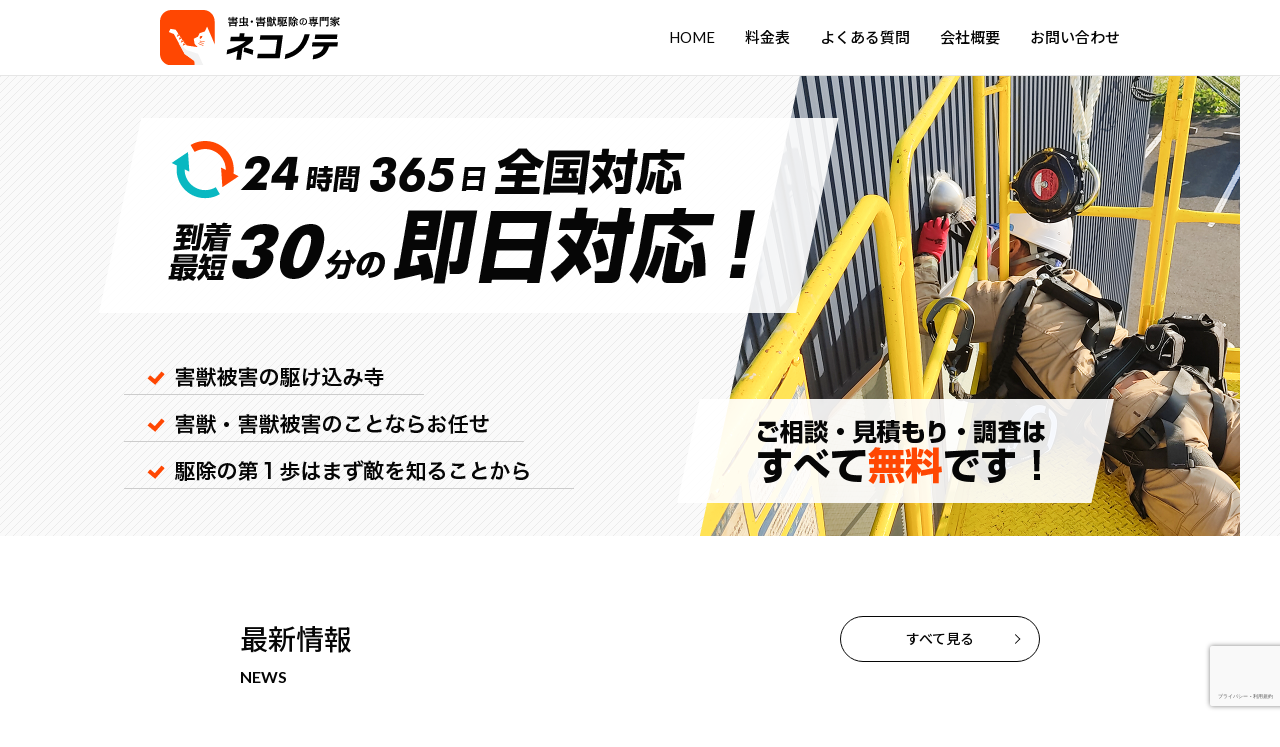

--- FILE ---
content_type: text/html; charset=UTF-8
request_url: https://blogsforbush.com/
body_size: 50815
content:


<!DOCTYPE html>
<html lang="ja">
<head>
	<meta name="viewport" content="width=device-width,initial-scale=1.0">
	<meta charset="UTF-8">
    
	
    
	<link rel="shortcut icon" href="https://blogsforbush.com/wp-content/themes/nekonote/image/icon/favicon.ico" type="image/x-icon">
    
    <link rel="alternate" type="application/rss+xml" title="RSS" href="https://blogsforbush.com/feed/" />

    <link rel="stylesheet" href="https://fonts.googleapis.com/icon?family=Material+Icons">
    <link href="https://fonts.googleapis.com/css?family=Noto+Sans+JP:300,400,500,700&display=swap&subset=japanese" rel="stylesheet">
	<link href='https://fonts.googleapis.com/css?family=Lato:300,400,700' rel='stylesheet'>
    <link rel="stylesheet" href="https://use.fontawesome.com/releases/v5.1.1/css/all.css" integrity="sha384-O8whS3fhG2OnA5Kas0Y9l3cfpmYjapjI0E4theH4iuMD+pLhbf6JI0jIMfYcK3yZ" crossorigin="anonymous">
    <link rel="stylesheet" href="https://blogsforbush.com/wp-content/themes/nekonote/style.css">
	
	
		<!-- All in One SEO 4.1.3.4 -->
		<title>害虫・害獣駆除の専門家 ネコノテ - HOME</title>
		<meta name="description" content="害虫・害獣のお悩みを「駆除のプロ」が徹底解決！ネズミ・アライグマ・イタチ・ハクビシンの駆除撃退を業界最安値の9,800円～（税込10,780円～）でご依頼いただけます！24時間365日全国対応！最短30分の即日対応も！ご相談・調査・見積もりは全て無料です！"/>
		<meta name="google-site-verification" content="HhhCZHRZP2o5Kf74Tlsqg-x-yw277twqjIoAQclZGes" />
		<link rel="canonical" href="https://blogsforbush.com/" />

		<!-- Global site tag (gtag.js) - Google Analytics -->
<script async src="https://www.googletagmanager.com/gtag/js?id=G-VDF1W2HGFN"></script>
<script>
 window.dataLayer = window.dataLayer || [];
 function gtag(){dataLayer.push(arguments);}
 gtag('js', new Date());

 gtag('config', 'G-VDF1W2HGFN');
</script>
		<meta property="og:site_name" content="害虫・害獣駆除の専門家 ネコノテ - 害虫・害獣駆除の専門家 ネコノテ" />
		<meta property="og:type" content="article" />
		<meta property="og:title" content="害虫・害獣駆除の専門家 ネコノテ - HOME" />
		<meta property="og:description" content="害虫・害獣のお悩みを「駆除のプロ」が徹底解決！ネズミ・アライグマ・イタチ・ハクビシンの駆除撃退を業界最安値の9,800円～（税込10,780円～）でご依頼いただけます！24時間365日全国対応！最短30分の即日対応も！ご相談・調査・見積もりは全て無料です！" />
		<meta property="og:url" content="https://blogsforbush.com/" />
		<meta property="article:published_time" content="2021-08-15T22:45:22Z" />
		<meta property="article:modified_time" content="2021-09-28T06:41:57Z" />
		<meta name="twitter:card" content="summary" />
		<meta name="twitter:domain" content="blogsforbush.com" />
		<meta name="twitter:title" content="害虫・害獣駆除の専門家 ネコノテ - HOME" />
		<meta name="twitter:description" content="害虫・害獣のお悩みを「駆除のプロ」が徹底解決！ネズミ・アライグマ・イタチ・ハクビシンの駆除撃退を業界最安値の9,800円～（税込10,780円～）でご依頼いただけます！24時間365日全国対応！最短30分の即日対応も！ご相談・調査・見積もりは全て無料です！" />
		<script type="application/ld+json" class="aioseo-schema">
			{"@context":"https:\/\/schema.org","@graph":[{"@type":"WebSite","@id":"https:\/\/blogsforbush.com\/#website","url":"https:\/\/blogsforbush.com\/","name":"\u5bb3\u866b\u30fb\u5bb3\u7363\u99c6\u9664\u306e\u5c02\u9580\u5bb6 \u30cd\u30b3\u30ce\u30c6","description":"\u5bb3\u866b\u30fb\u5bb3\u7363\u99c6\u9664\u306e\u5c02\u9580\u5bb6 \u30cd\u30b3\u30ce\u30c6","publisher":{"@id":"https:\/\/blogsforbush.com\/#organization"},"potentialAction":{"@type":"SearchAction","target":"https:\/\/blogsforbush.com\/?s={search_term_string}","query-input":"required name=search_term_string"}},{"@type":"Organization","@id":"https:\/\/blogsforbush.com\/#organization","name":"\u5bb3\u866b\u30fb\u5bb3\u7363\u99c6\u9664\u306e\u5c02\u9580\u5bb6 \u30cd\u30b3\u30ce\u30c6","url":"https:\/\/blogsforbush.com\/"},{"@type":"BreadcrumbList","@id":"https:\/\/blogsforbush.com\/#breadcrumblist","itemListElement":[{"@type":"ListItem","@id":"https:\/\/blogsforbush.com\/#listItem","position":"1","item":{"@type":"WebPage","@id":"https:\/\/blogsforbush.com\/","name":"\u30db\u30fc\u30e0","description":"\u5bb3\u866b\u30fb\u5bb3\u7363\u306e\u304a\u60a9\u307f\u3092\u300c\u99c6\u9664\u306e\u30d7\u30ed\u300d\u304c\u5fb9\u5e95\u89e3\u6c7a\uff01\u30cd\u30ba\u30df\u30fb\u30a2\u30e9\u30a4\u30b0\u30de\u30fb\u30a4\u30bf\u30c1\u30fb\u30cf\u30af\u30d3\u30b7\u30f3\u306e\u99c6\u9664\u6483\u9000\u3092\u696d\u754c\u6700\u5b89\u5024\u306e9,800\u5186\uff5e\uff08\u7a0e\u8fbc10,780\u5186\uff5e\uff09\u3067\u3054\u4f9d\u983c\u3044\u305f\u3060\u3051\u307e\u3059\uff0124\u6642\u9593365\u65e5\u5168\u56fd\u5bfe\u5fdc\uff01\u6700\u77ed30\u5206\u306e\u5373\u65e5\u5bfe\u5fdc\u3082\uff01\u3054\u76f8\u8ac7\u30fb\u8abf\u67fb\u30fb\u898b\u7a4d\u3082\u308a\u306f\u5168\u3066\u7121\u6599\u3067\u3059\uff01","url":"https:\/\/blogsforbush.com\/"}}]},{"@type":"WebPage","@id":"https:\/\/blogsforbush.com\/#webpage","url":"https:\/\/blogsforbush.com\/","name":"\u5bb3\u866b\u30fb\u5bb3\u7363\u99c6\u9664\u306e\u5c02\u9580\u5bb6 \u30cd\u30b3\u30ce\u30c6 - HOME","description":"\u5bb3\u866b\u30fb\u5bb3\u7363\u306e\u304a\u60a9\u307f\u3092\u300c\u99c6\u9664\u306e\u30d7\u30ed\u300d\u304c\u5fb9\u5e95\u89e3\u6c7a\uff01\u30cd\u30ba\u30df\u30fb\u30a2\u30e9\u30a4\u30b0\u30de\u30fb\u30a4\u30bf\u30c1\u30fb\u30cf\u30af\u30d3\u30b7\u30f3\u306e\u99c6\u9664\u6483\u9000\u3092\u696d\u754c\u6700\u5b89\u5024\u306e9,800\u5186\uff5e\uff08\u7a0e\u8fbc10,780\u5186\uff5e\uff09\u3067\u3054\u4f9d\u983c\u3044\u305f\u3060\u3051\u307e\u3059\uff0124\u6642\u9593365\u65e5\u5168\u56fd\u5bfe\u5fdc\uff01\u6700\u77ed30\u5206\u306e\u5373\u65e5\u5bfe\u5fdc\u3082\uff01\u3054\u76f8\u8ac7\u30fb\u8abf\u67fb\u30fb\u898b\u7a4d\u3082\u308a\u306f\u5168\u3066\u7121\u6599\u3067\u3059\uff01","inLanguage":"ja","isPartOf":{"@id":"https:\/\/blogsforbush.com\/#website"},"breadcrumb":{"@id":"https:\/\/blogsforbush.com\/#breadcrumblist"},"datePublished":"2021-08-15T22:45:22+09:00","dateModified":"2021-09-28T06:41:57+09:00"}]}
		</script>
		<!-- All in One SEO -->

<link rel='dns-prefetch' href='//www.google.com' />
<link rel='dns-prefetch' href='//fonts.googleapis.com' />
<link rel="alternate" title="oEmbed (JSON)" type="application/json+oembed" href="https://blogsforbush.com/wp-json/oembed/1.0/embed?url=https%3A%2F%2Fblogsforbush.com%2F" />
<link rel="alternate" title="oEmbed (XML)" type="text/xml+oembed" href="https://blogsforbush.com/wp-json/oembed/1.0/embed?url=https%3A%2F%2Fblogsforbush.com%2F&#038;format=xml" />
<style id='wp-img-auto-sizes-contain-inline-css' type='text/css'>
img:is([sizes=auto i],[sizes^="auto," i]){contain-intrinsic-size:3000px 1500px}
/*# sourceURL=wp-img-auto-sizes-contain-inline-css */
</style>
<style id='wp-emoji-styles-inline-css' type='text/css'>

	img.wp-smiley, img.emoji {
		display: inline !important;
		border: none !important;
		box-shadow: none !important;
		height: 1em !important;
		width: 1em !important;
		margin: 0 0.07em !important;
		vertical-align: -0.1em !important;
		background: none !important;
		padding: 0 !important;
	}
/*# sourceURL=wp-emoji-styles-inline-css */
</style>
<style id='wp-block-library-inline-css' type='text/css'>
:root{--wp-block-synced-color:#7a00df;--wp-block-synced-color--rgb:122,0,223;--wp-bound-block-color:var(--wp-block-synced-color);--wp-editor-canvas-background:#ddd;--wp-admin-theme-color:#007cba;--wp-admin-theme-color--rgb:0,124,186;--wp-admin-theme-color-darker-10:#006ba1;--wp-admin-theme-color-darker-10--rgb:0,107,160.5;--wp-admin-theme-color-darker-20:#005a87;--wp-admin-theme-color-darker-20--rgb:0,90,135;--wp-admin-border-width-focus:2px}@media (min-resolution:192dpi){:root{--wp-admin-border-width-focus:1.5px}}.wp-element-button{cursor:pointer}:root .has-very-light-gray-background-color{background-color:#eee}:root .has-very-dark-gray-background-color{background-color:#313131}:root .has-very-light-gray-color{color:#eee}:root .has-very-dark-gray-color{color:#313131}:root .has-vivid-green-cyan-to-vivid-cyan-blue-gradient-background{background:linear-gradient(135deg,#00d084,#0693e3)}:root .has-purple-crush-gradient-background{background:linear-gradient(135deg,#34e2e4,#4721fb 50%,#ab1dfe)}:root .has-hazy-dawn-gradient-background{background:linear-gradient(135deg,#faaca8,#dad0ec)}:root .has-subdued-olive-gradient-background{background:linear-gradient(135deg,#fafae1,#67a671)}:root .has-atomic-cream-gradient-background{background:linear-gradient(135deg,#fdd79a,#004a59)}:root .has-nightshade-gradient-background{background:linear-gradient(135deg,#330968,#31cdcf)}:root .has-midnight-gradient-background{background:linear-gradient(135deg,#020381,#2874fc)}:root{--wp--preset--font-size--normal:16px;--wp--preset--font-size--huge:42px}.has-regular-font-size{font-size:1em}.has-larger-font-size{font-size:2.625em}.has-normal-font-size{font-size:var(--wp--preset--font-size--normal)}.has-huge-font-size{font-size:var(--wp--preset--font-size--huge)}.has-text-align-center{text-align:center}.has-text-align-left{text-align:left}.has-text-align-right{text-align:right}.has-fit-text{white-space:nowrap!important}#end-resizable-editor-section{display:none}.aligncenter{clear:both}.items-justified-left{justify-content:flex-start}.items-justified-center{justify-content:center}.items-justified-right{justify-content:flex-end}.items-justified-space-between{justify-content:space-between}.screen-reader-text{border:0;clip-path:inset(50%);height:1px;margin:-1px;overflow:hidden;padding:0;position:absolute;width:1px;word-wrap:normal!important}.screen-reader-text:focus{background-color:#ddd;clip-path:none;color:#444;display:block;font-size:1em;height:auto;left:5px;line-height:normal;padding:15px 23px 14px;text-decoration:none;top:5px;width:auto;z-index:100000}html :where(.has-border-color){border-style:solid}html :where([style*=border-top-color]){border-top-style:solid}html :where([style*=border-right-color]){border-right-style:solid}html :where([style*=border-bottom-color]){border-bottom-style:solid}html :where([style*=border-left-color]){border-left-style:solid}html :where([style*=border-width]){border-style:solid}html :where([style*=border-top-width]){border-top-style:solid}html :where([style*=border-right-width]){border-right-style:solid}html :where([style*=border-bottom-width]){border-bottom-style:solid}html :where([style*=border-left-width]){border-left-style:solid}html :where(img[class*=wp-image-]){height:auto;max-width:100%}:where(figure){margin:0 0 1em}html :where(.is-position-sticky){--wp-admin--admin-bar--position-offset:var(--wp-admin--admin-bar--height,0px)}@media screen and (max-width:600px){html :where(.is-position-sticky){--wp-admin--admin-bar--position-offset:0px}}
/*wp_block_styles_on_demand_placeholder:697673630c6ee*/
/*# sourceURL=wp-block-library-inline-css */
</style>
<style id='classic-theme-styles-inline-css' type='text/css'>
/*! This file is auto-generated */
.wp-block-button__link{color:#fff;background-color:#32373c;border-radius:9999px;box-shadow:none;text-decoration:none;padding:calc(.667em + 2px) calc(1.333em + 2px);font-size:1.125em}.wp-block-file__button{background:#32373c;color:#fff;text-decoration:none}
/*# sourceURL=/wp-includes/css/classic-themes.min.css */
</style>
<link rel='stylesheet' id='cf7md_roboto-css' href='//fonts.googleapis.com/css?family=Roboto:400,500' type='text/css' media='all' />
<link rel='stylesheet' id='cf7-material-design-css' href='https://blogsforbush.com/wp-content/plugins/material-design-for-contact-form-7-premium/public/../assets/css/cf7-material-design.css?ver=2.6.4' type='text/css' media='all' />
<style id='cf7-material-design-inline-css' type='text/css'>
#cf7md-form .mdc-text-field--focused:not(.mdc-text-field--disabled) .mdc-floating-label,
				#cf7md-form .mdc-text-field--focused:not(.mdc-text-field--disabled) .mdc-text-field__input::placeholder,
				#cf7md-form .mdc-select:not(.mdc-select--disabled) .mdc-select__native-control:focus ~ .mdc-floating-label,
				#cf7md-form .mdc-select:not(.mdc-select--disabled).mdc-select--focused .mdc-floating-label { color: #ff4702; }#cf7md-form .mdc-text-field .mdc-text-field__input { caret-color: #ff4702; }#cf7md-form .mdc-text-field--outlined:not(.mdc-text-field--disabled).mdc-text-field--focused .mdc-notched-outline__path,
				#cf7md-form .mdc-select--outlined:not(.mdc-select--disabled) .mdc-select__native-control:focus ~ .mdc-notched-outline .mdc-notched-outline__path { stroke: #ff4702; }#cf7md-form .mdc-text-field .mdc-line-ripple,
				#cf7md-form .mdc-select:not(.mdc-select--disabled) .mdc-select__native-control:focus ~ .mdc-line-ripple,
				#cf7md-form .mdc-checkbox .mdc-checkbox__native-control:enabled:checked ~ .mdc-checkbox__background,
				#cf7md-form .mdc-checkbox .mdc-checkbox__native-control:enabled:indeterminate ~ .mdc-checkbox__background,
				#cf7md-form .mdc-checkbox::before,
				#cf7md-form .mdc-checkbox::after,
				#cf7md-form .mdc-radio::before,
				#cf7md-form .mdc-radio::after,
				#cf7md-form .mdc-switch.mdc-switch--checked .mdc-switch__track,
				#cf7md-form .mdc-switch.mdc-switch--checked .mdc-switch__thumb,
				#cf7md-form .mdc-switch.mdc-switch--checked .mdc-switch__thumb-underlay::before,
				#cf7md-form .mdc-switch.mdc-switch--checked .mdc-switch__thumb-underlay::after,
				#cf7md-form .mdc-switch.mdc-switch--checked .mdc-switch__thumb,
				#cf7md-form .mdc-switch.mdc-switch--checked .mdc-switch__thumb-underlay::before,
				#cf7md-form .mdc-switch.mdc-switch--checked .mdc-switch__thumb-underlay::after,
				#cf7md-form .mdc-switch:not(.mdc-switch--checked) .mdc-switch__thumb-underlay::before,
				#cf7md-form .mdc-switch:not(.mdc-switch--checked) .mdc-switch__thumb-underlay::after { background-color: #ff4702; }#cf7md-form .mdc-text-field--textarea.mdc-text-field--focused:not(.mdc-text-field--disabled),
				#cf7md-form .mdc-text-field--textarea.mdc-text-field--focused:not(.mdc-text-field--disabled) .mdc-text-field__input:focus,
				#cf7md-form .mdc-checkbox .mdc-checkbox__native-control:enabled:checked ~ .mdc-checkbox__background,
				#cf7md-form .mdc-checkbox .mdc-checkbox__native-control:enabled:indeterminate ~ .mdc-checkbox__background,
				#cf7md-form .mdc-radio .mdc-radio__native-control:enabled:checked + .mdc-radio__background .mdc-radio__outer-circle,
				#cf7md-form .mdc-radio .mdc-radio__native-control:enabled + .mdc-radio__background .mdc-radio__inner-circle,
				#cf7md-form .mdc-switch.mdc-switch--checked .mdc-switch__track,
				#cf7md-form .mdc-switch.mdc-switch--checked .mdc-switch__thumb,
				#cf7md-form .mdc-switch.mdc-switch--checked .mdc-switch__thumb,
				#cf7md-form .mdc-text-field--outlined:not(.mdc-text-field--disabled).mdc-text-field--focused .mdc-notched-outline__leading,
				#cf7md-form .mdc-text-field--outlined:not(.mdc-text-field--disabled).mdc-text-field--focused .mdc-notched-outline__notch,
				#cf7md-form .mdc-text-field--outlined:not(.mdc-text-field--disabled).mdc-text-field--focused .mdc-notched-outline__trailing,
				#cf7md-form .mdc-select--outlined:not(.mdc-select--disabled).mdc-select--focused .mdc-notched-outline .mdc-notched-outline__leading,
				#cf7md-form .mdc-select--outlined:not(.mdc-select--disabled).mdc-select--focused .mdc-notched-outline .mdc-notched-outline__notch,
				#cf7md-form .mdc-select--outlined:not(.mdc-select--disabled).mdc-select--focused .mdc-notched-outline .mdc-notched-outline__trailing,
				#cf7md-form .mdc-text-field--textarea:not(.mdc-text-field--disabled).mdc-text-field--focused .mdc-notched-outline__leading,
				#cf7md-form .mdc-text-field--textarea:not(.mdc-text-field--disabled).mdc-text-field--focused .mdc-notched-outline__notch,
				#cf7md-form .mdc-text-field--textarea:not(.mdc-text-field--disabled).mdc-text-field--focused .mdc-notched-outline__trailing { border-color: #ff4702; }#cf7md-form.mdc-theme--dark .mdc-textfield--focused .mdc-textfield__label { color: #ff4702; }#cf7md-form.cf7md-theme--dark .mdc-text-field:not(.mdc-text-field--outlined):not(.mdc-text-field--textarea):not(.mdc-text-field--disabled) .mdc-line-ripple,
				#cf7md-form.cf7md-theme--dark .mdc-checkbox::before,
				#cf7md-form.cf7md-theme--dark .mdc-checkbox::after,
				#cf7md-form.cf7md-theme--dark .mdc-radio::before,
				#cf7md-form.cf7md-theme--dark .mdc-radio::after,
				#cf7md-form.cf7md-theme--dark .mdc-checkbox .mdc-checkbox__native-control:enabled:checked ~ .mdc-checkbox__background,
				#cf7md-form.cf7md-theme--dark .mdc-checkbox .mdc-checkbox__native-control:enabled:indeterminate ~ .mdc-checkbox__background,
				#cf7md-form.cf7md-theme--dark .mdc-switch.mdc-switch--checked .mdc-switch__track,
				#cf7md-form.cf7md-theme--dark .mdc-switch.mdc-switch--checked .mdc-switch__thumb,
				#cf7md-form.cf7md-theme--dark .mdc-switch.mdc-switch--checked .mdc-switch__thumb-underlay::before,
				#cf7md-form.cf7md-theme--dark .mdc-switch.mdc-switch--checked .mdc-switch__thumb-underlay::after,
				#cf7md-form.cf7md-theme--dark .mdc-switch.mdc-switch--checked .mdc-switch__thumb,
				#cf7md-form.cf7md-theme--dark .mdc-switch.mdc-switch--checked .mdc-switch__thumb-underlay::before,
				#cf7md-form.cf7md-theme--dark .mdc-switch.mdc-switch--checked .mdc-switch__thumb-underlay::after,
				#cf7md-form.cf7md-theme--dark .mdc-switch:not(.mdc-switch--checked) .mdc-switch__thumb-underlay::before,
				#cf7md-form.cf7md-theme--dark .mdc-switch:not(.mdc-switch--checked) .mdc-switch__thumb-underlay::after,
				#cf7md-form.cf7md-theme--dark .mdc-select:not(.mdc-select--outlined):not(.mdc-select--disabled).mdc-select--focused .mdc-line-ripple { background-color: #ff4702; }#cf7md-form.cf7md-theme--dark .mdc-text-field--textarea.mdc-text-field--focused:not(.mdc-text-field--disabled),
				#cf7md-form.cf7md-theme--dark .mdc-text-field--textarea.mdc-text-field--focused:not(.mdc-text-field--disabled) .mdc-text-field__input:focus,
				#cf7md-form.cf7md-theme--dark .mdc-checkbox .mdc-checkbox__native-control:enabled:checked ~ .mdc-checkbox__background,
				#cf7md-form.cf7md-theme--dark .mdc-checkbox .mdc-checkbox__native-control:enabled:indeterminate ~ .mdc-checkbox__background,
				#cf7md-form.cf7md-theme--dark .mdc-radio .mdc-radio__native-control:enabled:checked + .mdc-radio__background .mdc-radio__outer-circle,
				#cf7md-form.cf7md-theme--dark .mdc-radio .mdc-radio__native-control:enabled + .mdc-radio__background .mdc-radio__inner-circle,
				#cf7md-form.cf7md-theme--dark .mdc-switch.mdc-switch--checked .mdc-switch__track,
				#cf7md-form.cf7md-theme--dark .mdc-switch.mdc-switch--checked .mdc-switch__thumb,
				#cf7md-form.cf7md-theme--dark .mdc-switch.mdc-switch--checked .mdc-switch__thumb,
				#cf7md-form.cf7md-theme--dark .mdc-text-field--outlined:not(.mdc-text-field--disabled).mdc-text-field--focused .mdc-notched-outline__leading,
				#cf7md-form.cf7md-theme--dark .mdc-text-field--outlined:not(.mdc-text-field--disabled).mdc-text-field--focused .mdc-notched-outline__notch,
				#cf7md-form.cf7md-theme--dark .mdc-text-field--outlined:not(.mdc-text-field--disabled).mdc-text-field--focused .mdc-notched-outline__trailing,
				#cf7md-form.cf7md-theme--dark .mdc-select--outlined:not(.mdc-select--disabled).mdc-select--focused .mdc-notched-outline .mdc-notched-outline__leading,
				#cf7md-form.cf7md-theme--dark .mdc-select--outlined:not(.mdc-select--disabled).mdc-select--focused .mdc-notched-outline .mdc-notched-outline__notch,
				#cf7md-form.cf7md-theme--dark .mdc-select--outlined:not(.mdc-select--disabled).mdc-select--focused .mdc-notched-outline .mdc-notched-outline__trailing,
				#cf7md-form.cf7md-theme--dark .mdc-text-field--textarea:not(.mdc-text-field--disabled).mdc-text-field--focused .mdc-notched-outline__leading,
				#cf7md-form.cf7md-theme--dark .mdc-text-field--textarea:not(.mdc-text-field--disabled).mdc-text-field--focused .mdc-notched-outline__notch,
				#cf7md-form.cf7md-theme--dark .mdc-text-field--textarea:not(.mdc-text-field--disabled).mdc-text-field--focused .mdc-notched-outline__trailing { border-color: #ff4702; }#cf7md-form.cf7md-theme--dark .mdc-text-field--outlined:not(.mdc-text-field--disabled).mdc-text-field--focused .mdc-notched-outline__path,
				#cf7md-form.cf7md-theme--dark .mdc-select--outlined:not(.mdc-select--disabled) .mdc-select__native-control:focus ~ .mdc-notched-outline .mdc-notched-outline__path { stroke: #ff4702; }#cf7md-form .mdc-button--outlined:not(:disabled) { border-color: #ff4702; }#cf7md-form .mdc-button::before,
				#cf7md-form .mdc-button::after,
				#cf7md-form .mdc-button--raised:not(:disabled),
				#cf7md-form .mdc-button--unelevated:not(:disabled) { background-color: #ff4702; }#cf7md-form .mdc-button--outlined:not(:disabled) { color: #ff4702; }#cf7md-form .mdc-button--raised:not(:disabled):hover,
				#cf7md-form .mdc-button--unelevated:not(:disabled):hover { background-color: #ff4702; }
/*# sourceURL=cf7-material-design-inline-css */
</style>
<link rel='stylesheet' id='cf7md-material-icons-css' href='//fonts.googleapis.com/icon?family=Material+Icons' type='text/css' media='all' />
<link rel='stylesheet' id='contact-form-7-css' href='https://blogsforbush.com/wp-content/plugins/contact-form-7/includes/css/styles.css?ver=5.4.2' type='text/css' media='all' />
<link rel='stylesheet' id='toc-screen-css' href='https://blogsforbush.com/wp-content/plugins/table-of-contents-plus/screen.min.css?ver=2106' type='text/css' media='all' />
<script type="text/javascript" src="https://blogsforbush.com/wp-includes/js/jquery/jquery.min.js?ver=3.7.1" id="jquery-core-js"></script>
<script type="text/javascript" src="https://blogsforbush.com/wp-includes/js/jquery/jquery-migrate.min.js?ver=3.4.1" id="jquery-migrate-js"></script>
<link rel="https://api.w.org/" href="https://blogsforbush.com/wp-json/" /><link rel="alternate" title="JSON" type="application/json" href="https://blogsforbush.com/wp-json/wp/v2/pages/16" /><link rel="EditURI" type="application/rsd+xml" title="RSD" href="https://blogsforbush.com/xmlrpc.php?rsd" />
<meta name="generator" content="WordPress 6.9" />
<link rel='shortlink' href='https://blogsforbush.com/' />
<style type="text/css">div#toc_container {width: 75%;}</style><style type="text/css">.inv-recaptcha-holder {
padding: 30px 0 0 0;
}</style>	
</head>
<body data-rsssl=1>

<header id="header_wrapper">

    <div id="header">

        <div class="inner">

            <h1 class="logo">
                <a href="/"><img src="https://blogsforbush.com/wp-content/themes/nekonote/dist/image/site_logo.svg" alt="害虫・害獣駆除の専門家 ネコノテ"></a>
            </h1><!-- .logo -->

            <nav id="global_nav">
                <ul class="items"><li id="menu-item-10" class="menu-item menu-item-type-custom menu-item-object-custom current-menu-item current_page_item menu-item-10"><a href="/" aria-current="page"><span>HOME</span></a></li>
<li id="menu-item-69" class="menu-item menu-item-type-post_type menu-item-object-page menu-item-69"><a href="https://blogsforbush.com/price/"><span>料金表</span></a></li>
<li id="menu-item-11" class="menu-item menu-item-type-post_type menu-item-object-page menu-item-11"><a href="https://blogsforbush.com/faq/"><span>よくある質問</span></a></li>
<li id="menu-item-77" class="menu-item menu-item-type-post_type menu-item-object-page menu-item-77"><a href="https://blogsforbush.com/company/"><span>会社概要</span></a></li>
<li id="menu-item-15" class="menu-item menu-item-type-post_type menu-item-object-page menu-item-15"><a href="https://blogsforbush.com/contact/"><span>お問い合わせ</span></a></li>
</ul>                <span id="slide_line"></span>
            </nav><!-- #global_nav -->

            <div class="menu_btn">
				<button type="button" id="js-drawerBtn" class="c-hamburger" aria-controls="drawer" aria-expanded="false">
					<span class="c-hamburger__line">
						<span class="c-hamburger__visuallyHidden">
							メニュー
						</span>
					</span>
				</button>
			</div><!-- .menu_btn -->
        
        </div><!-- .inner -->

    </div><!-- #header -->

    <div class="drawer_wrapper">
		<div id="drawer">
            <ul class="items"><li class="menu-item menu-item-type-custom menu-item-object-custom current-menu-item current_page_item menu-item-10"><a href="/" aria-current="page"><span>HOME</span></a></li>
<li class="menu-item menu-item-type-post_type menu-item-object-page menu-item-69"><a href="https://blogsforbush.com/price/"><span>料金表</span></a></li>
<li class="menu-item menu-item-type-post_type menu-item-object-page menu-item-11"><a href="https://blogsforbush.com/faq/"><span>よくある質問</span></a></li>
<li class="menu-item menu-item-type-post_type menu-item-object-page menu-item-77"><a href="https://blogsforbush.com/company/"><span>会社概要</span></a></li>
<li class="menu-item menu-item-type-post_type menu-item-object-page menu-item-15"><a href="https://blogsforbush.com/contact/"><span>お問い合わせ</span></a></li>
</ul>		</div><!-- #drawer -->
	</div><!-- #drawer_wrapper -->
	
</header><!-- #header_warpper -->

<div class="p-main_visual">

    <div class="mv_sp">
        <img src="https://blogsforbush.com/wp-content/themes/nekonote/dist/image/mv_sp.png" 
        srcset="
        https://blogsforbush.com/wp-content/themes/nekonote/dist/image/mv_sp.png 1x,
        https://blogsforbush.com/wp-content/themes/nekonote/dist/image/mv_sp@2x.png 2x
        " alt="24時間365日全国対応 到着最短30分の即日対応! 害獣被害の駆け込み寺 害虫・害獣被害のことならお任せ 駆除の第一歩はまず敵を知ることから">
    </div><!-- .mv_sp -->
    
    <div class="mv_pc">
        <img src="https://blogsforbush.com/wp-content/themes/nekonote/dist/image/mv_pc.png" 
        srcset="
        https://blogsforbush.com/wp-content/themes/nekonote/dist/image/mv_pc.png 1x,
        https://blogsforbush.com/wp-content/themes/nekonote/dist/image/mv_pc@2x.png 2x
        " alt="24時間365日全国対応 到着最短30分の即日対応! 害獣被害の駆け込み寺 害虫・害獣被害のことならお任せ 駆除の第一歩はまず敵を知ることから">
    </div><!-- .mv_pc -->
        
</div><!-- .p-main_visual -->

<div class="p-recent_entries">
    <div class="inner">

        <div class="header">
            <h2 class="title">
                最新情報<span>NEWS</span>
            </h2>
            <div class="btn">
                <a href="/entries" class="c-linkbtn c-linkbtn_01" ontouchstart=""><span>すべて見る</span></a>
            </div><!-- .btn -->
        </div><!-- .header -->

        
        <div class="entries">
               
                <div class="item">

                    <div class="meta">
                        <div class="date">2021.10.18</div>
                        <div class="cat"><a href="https://blogsforbush.com/cat/column/" rel="category tag">コラム</a>, <a href="https://blogsforbush.com/cat/season/" rel="category tag">季節</a></div>
                    </div><!-- .meta -->

                    <div class="title"><a href="https://blogsforbush.com/post-98/">冬でも害獣に要注意！どんな動物による被害が多いの？</a></div>
                </div><!-- .item -->       
               
                <div class="item">

                    <div class="meta">
                        <div class="date">2021.10.18</div>
                        <div class="cat"><a href="https://blogsforbush.com/cat/column/" rel="category tag">コラム</a>, <a href="https://blogsforbush.com/cat/exterminator/" rel="category tag">駆除業者</a></div>
                    </div><!-- .meta -->

                    <div class="title"><a href="https://blogsforbush.com/post-95/">害獣駆除はプロにお任せ！業者に依頼するメリットは？</a></div>
                </div><!-- .item -->       
               
                <div class="item">

                    <div class="meta">
                        <div class="date">2021.09.28</div>
                        <div class="cat"><a href="https://blogsforbush.com/cat/column/" rel="category tag">コラム</a>, <a href="https://blogsforbush.com/cat/building/" rel="category tag">建物別の被害</a></div>
                    </div><!-- .meta -->

                    <div class="title"><a href="https://blogsforbush.com/post-88/">マンションにも害獣は出る？発生ポイントや注意点を解説</a></div>
                </div><!-- .item -->       
               
                <div class="item">

                    <div class="meta">
                        <div class="date">2021.09.16</div>
                        <div class="cat"><a href="https://blogsforbush.com/cat/column/" rel="category tag">コラム</a>, <a href="https://blogsforbush.com/cat/building/" rel="category tag">建物別の被害</a></div>
                    </div><!-- .meta -->

                    <div class="title"><a href="https://blogsforbush.com/post-78/">一戸建ての害獣駆除はお早めに！発生ポイントと注意点を解説</a></div>
                </div><!-- .item -->       
                            
            
        </div><!-- .entries -->

    </div><!-- .inner -->
</div><!-- .p-recent_entries -->

<div class="lp-scene_01">
    <div class="inner">

        <h2 class="title lp-title lp-title_b">
            駆除相談が多い害虫・害獣一覧
        </h2>

        <ul class="item_list">
            <li class="item"><a href="/mouse" ontouchstart="">ネズミ</a></li>
            <li class="item"><a href="/" ontouchstart="">コウモリ</a></li>
            <li class="item"><a href="/" ontouchstart="">ハクビシン</a></li>
            <li class="item"><a href="/" ontouchstart="">イタチ</a></li>
            <li class="item"><a href="/" ontouchstart="">アライグマ</a></li>
            <li class="item"><a href="/" ontouchstart="">シロアリ</a></li>
            <li class="item"><a href="/" ontouchstart="">ゴキブリ</a></li>
            <li class="item"><a href="/" ontouchstart="">ハチ</a></li>
            <li class="item"><a href="/" ontouchstart="">ノミ・ダニ</a></li>
        </ul><!-- .item_list -->
        
        <p class="text">その他害虫・害獣も対応しています！</p>

        <div class="btn">
            <a href="/gaiju" class="c-linkbtn c-linkbtn_02" ontouchstart=""><span>詳しくはこちら</span></a>
        </div><!-- .btn -->

    </div><!-- .inner -->
</div><!-- .lp-scene_01 -->


<div class="lp-scene_02">
    <div class="inner">

        <h2 class="title lp-title lp-title_b">
            様々なお客様にもあんしん対応！
        </h2>

        <ul class="item_list">

            <li class="item"><img src="
                https://blogsforbush.com/wp-content/themes/nekonote/dist/image/anshin/image_01.png" 
                srcset="
                https://blogsforbush.com/wp-content/themes/nekonote/dist/image/anshin/image_01.png 1x,
                https://blogsforbush.com/wp-content/themes/nekonote/dist/image/anshin/image_01@2x.png 2x
                " alt="マンション・戸建て"></li>

            <li class="item"><img src="
            https://blogsforbush.com/wp-content/themes/nekonote/dist/image/anshin/image_02.png" 
            srcset="
            https://blogsforbush.com/wp-content/themes/nekonote/dist/image/anshin/image_02.png 1x,
            https://blogsforbush.com/wp-content/themes/nekonote/dist/image/anshin/image_02@2x.png 2x
            " alt="飲食店"></li>

            <li class="item"><img src="
                https://blogsforbush.com/wp-content/themes/nekonote/dist/image/anshin/image_03.png" 
                srcset="
                https://blogsforbush.com/wp-content/themes/nekonote/dist/image/anshin/image_03.png 1x,
                https://blogsforbush.com/wp-content/themes/nekonote/dist/image/anshin/image_03@2x.png 2x
                " alt="オフィス・ビル"></li>

            <li class="item"><img src="
                https://blogsforbush.com/wp-content/themes/nekonote/dist/image/anshin/image_04.png" 
                srcset="
                https://blogsforbush.com/wp-content/themes/nekonote/dist/image/anshin/image_04.png 1x,
                https://blogsforbush.com/wp-content/themes/nekonote/dist/image/anshin/image_04@2x.png 2x
                " alt="病院"></li>
            
            <li class="item"><img src="
                https://blogsforbush.com/wp-content/themes/nekonote/dist/image/anshin/image_05.png" 
                srcset="
                https://blogsforbush.com/wp-content/themes/nekonote/dist/image/anshin/image_05.png 1x,
                https://blogsforbush.com/wp-content/themes/nekonote/dist/image/anshin/image_05@2x.png 2x
                " alt="食品工場"></li>

            <li class="item"><img src="
                https://blogsforbush.com/wp-content/themes/nekonote/dist/image/anshin/image_06.png" 
                srcset="
                https://blogsforbush.com/wp-content/themes/nekonote/dist/image/anshin/image_06.png 1x,
                https://blogsforbush.com/wp-content/themes/nekonote/dist/image/anshin/image_06@2x.png 2x
                " alt="寺"></li>

            <li class="item"><img src="
                https://blogsforbush.com/wp-content/themes/nekonote/dist/image/anshin/image_07.png" 
                srcset="
                https://blogsforbush.com/wp-content/themes/nekonote/dist/image/anshin/image_07.png 1x,
                https://blogsforbush.com/wp-content/themes/nekonote/dist/image/anshin/image_07@2x.png 2x
                " alt="ホテル"></li>

        </ul><!-- .item_list -->

        <div class="btn">
            <a href="/cat/building/" class="c-linkbtn c-linkbtn_01" ontouchstart=""><span>詳しくはこちら</span></a>
        </div><!-- .btn -->

    </div><!-- .inner -->
</div><!-- .lp-scene_02 -->


<div class="lp-scene_03">
    <div class="inner">

        <h2 class="title lp-title lp-title_w">
            プロに相談するメリット
        </h2>

        <ul class="item_list">

            <li class="item"><img src="
                https://blogsforbush.com/wp-content/themes/nekonote/dist/image/merit/merit_01.png" 
                srcset="
                https://blogsforbush.com/wp-content/themes/nekonote/dist/image/merit/merit_01.png 1x,
                https://blogsforbush.com/wp-content/themes/nekonote/dist/image/merit/merit_01@2x.png 2x
                " alt="１匹残らず完全駆除！予防・再発防止の徹底！"></li>

            <li class="item"><img src="
            https://blogsforbush.com/wp-content/themes/nekonote/dist/image/merit/merit_02.png" 
            srcset="
            https://blogsforbush.com/wp-content/themes/nekonote/dist/image/merit/merit_02.png 1x,
            https://blogsforbush.com/wp-content/themes/nekonote/dist/image/merit/merit_02@2x.png 2x
            " alt="駆除だけじゃなく除菌・消毒・修繕まで対応！"></li>

            <li class="item"><img src="
                https://blogsforbush.com/wp-content/themes/nekonote/dist/image/merit/merit_03.png" 
                srcset="
                https://blogsforbush.com/wp-content/themes/nekonote/dist/image/merit/merit_03.png 1x,
                https://blogsforbush.com/wp-content/themes/nekonote/dist/image/merit/merit_03@2x.png 2x
                " alt="万が一にもあんしん保証付き！"></li>
                
        </ul><!-- .item_list -->

        <div class="btn">
            <a href="/cat/exterminator/" class="c-linkbtn c-linkbtn_03" ontouchstart=""><span>詳しくはこちら</span></a>
        </div><!-- .btn -->

    </div><!-- .inner -->
</div><!-- .lp-scene_03 -->


<div class="lp-scene_04">
    <div class="inner">

        <h2 class="title lp-title lp-title_b">
            ネコノテが選ばれる<span>5</span>つの理由
        </h2>

        <div class="box">

            <div class="text_contents">
                <div class="image"><img src="https://blogsforbush.com/wp-content/themes/nekonote/dist/image/reason/image_01.png" alt=""></div>
                <div class="text">
                    <div class="num">REASON 01</div>
                    <h2>現地調査（写真撮影付き）・見積もり<span>無料！</span></h2>
                    <p>
                        害獣の対策で一番大切なのは事前の調査です。<br>
                        害獣・害虫の習性を知り尽くしたプロが被害の状況や侵入口を詳しく調査し、迅速に撃退するための解決方法をご提案します。
                    </p>
                </div>
            </div><!-- .text_contents -->

            <hr>

            <div class="text_contents">
                <div class="image"><img src="https://blogsforbush.com/wp-content/themes/nekonote/dist/image/reason/image_02.png" alt=""></div>
                <div class="text">
                    <div class="num">REASON 02</div>
                    <h2>追加料金一切なし！あんしん<span>明朗会計</span></h2>
                    <p>
                        現地調査〜駆除完了まで同じ担当者が対応するので正確な見積りが可能です。
                    </p>
                </div>
            </div><!-- .text_contents -->

            <hr>

            <div class="text_contents">
                <div class="image"><img src="https://blogsforbush.com/wp-content/themes/nekonote/dist/image/reason/image_03.png" alt=""></div>
                <div class="text">
                    <div class="num">REASON 03</div>
                    <h2>１匹残らず<span>完全駆除！</span>再発防止も徹底！</h2>
                    <p>
                        今住み着いてる害獣・害虫を１匹残らず全て駆除するのはもちろん、二度と住み着かせないよう再発防止策まで行い根絶させます。
                    </p>
                </div>
            </div><!-- .text_contents -->

            <hr>

            <div class="text_contents">
                <div class="image"><img src="https://blogsforbush.com/wp-content/themes/nekonote/dist/image/reason/image_04.png" alt=""></div>
                <div class="text">
                    <div class="num">REASON 04</div>
                    <h2>建物の<span>修繕・除菌・消毒</span>も対応！</h2>
                    <p>
                        駆除完了後の掃除はもちろん、消毒、除菌から、原状回復までの修繕・リフォームも可能です。<br>
                        駆除だけでなく消臭・消毒・修繕までトータルでお任せください。
                    </p>
                </div>
            </div><!-- .text_contents -->

            <hr>

            <div class="text_contents">
                <div class="image"><img src="https://blogsforbush.com/wp-content/themes/nekonote/dist/image/reason/image_05.png" alt=""></div>
                <div class="text">
                    <div class="num">REASON 05</div>
                    <h2>万が一にも安心！<span>最長5年保証</span>付き！</h2>
                    <p>
                        万が一再発してしまった場合も期間中であれば無償で対応いたします。<br>
                        専門知識と技術を持つスタッフが責任を持ってフォローさせていただきます。
                    </p>
                </div>
            </div><!-- .text_contents -->

        </div><!-- .box -->

    </div><!-- .inner -->
</div><!-- .lp-scene_03 -->


<div class="lp-scene_05">
    <div class="inner">

        <h2 class="title lp-title lp-title_w">
            放っておくとこんな危険・リスクが・・・
        </h2>

        <ul class="item_list">

            <li class="item"><img src="
                https://blogsforbush.com/wp-content/themes/nekonote/dist/image/risk/image_01.png" 
                srcset="
                https://blogsforbush.com/wp-content/themes/nekonote/dist/image/risk/image_01.png 1x,
                https://blogsforbush.com/wp-content/themes/nekonote/dist/image/risk/image_01@2x.png 2x
                " alt="アレルギーや感染症のリスク"></li>

            <li class="item"><img src="
            https://blogsforbush.com/wp-content/themes/nekonote/dist/image/risk/image_02.png" 
            srcset="
            https://blogsforbush.com/wp-content/themes/nekonote/dist/image/risk/image_02.png 1x,
            https://blogsforbush.com/wp-content/themes/nekonote/dist/image/risk/image_02@2x.png 2x
            " alt="害獣・害虫に襲われて怪我をした"></li>

            <li class="item"><img src="
                https://blogsforbush.com/wp-content/themes/nekonote/dist/image/risk/image_03.png" 
                srcset="
                https://blogsforbush.com/wp-content/themes/nekonote/dist/image/risk/image_03.png 1x,
                https://blogsforbush.com/wp-content/themes/nekonote/dist/image/risk/image_03@2x.png 2x
                " alt="天井が腐って大規模なリフォームが必要に"></li>
                
        </ul><!-- .item_list -->

    </div><!-- .inner -->
</div><!-- .lp-scene_05 -->


<div class="p-offer_area">

    <div class="offer">
        <img src="
        https://blogsforbush.com/wp-content/themes/nekonote/dist/image/offer/image_01.png" 
        srcset="
        https://blogsforbush.com/wp-content/themes/nekonote/dist/image/offer/image_01.png 1x,
        https://blogsforbush.com/wp-content/themes/nekonote/dist/image/offer/image_01@2x.png 2x
        " alt="すぐにお問い合わせください！">
    </div><!-- .offer -->

    <div class="btn_area">
        <div class="inner">

            <div class="tel_btn btn">
                <img class="tellink" src="
                https://blogsforbush.com/wp-content/themes/nekonote/dist/image/offer/tel_btn.png" 
                srcset="
                https://blogsforbush.com/wp-content/themes/nekonote/dist/image/offer/tel_btn.png 1x,
                https://blogsforbush.com/wp-content/themes/nekonote/dist/image/offer/tel_btn@2x.png 2x
                " alt="お電話でのお問い合わせはこちら">
            </div>

            <div class="mail_btn btn hover"><a href="/contact/">
                <img src="
                https://blogsforbush.com/wp-content/themes/nekonote/dist/image/offer/mail_btn.png" 
                srcset="
                https://blogsforbush.com/wp-content/themes/nekonote/dist/image/offer/mail_btn.png 1x,
                https://blogsforbush.com/wp-content/themes/nekonote/dist/image/offer/mail_btn@2x.png 2x
                " alt="メールでのお問い合わせ">
            </a></div>
            
        </div><!-- .inner -->
    </div><!-- .btn_area -->

</div><!-- .p-offer_area -->


<footer id="site_footer">

    <p class="license">© 2021 害虫・害獣駆除の専門家 ネコノテ</p>

</footer><!-- #site_footer -->

<script src="https://blogsforbush.com/wp-content/themes/nekonote/dist/script/index.js"></script>

<script type="speculationrules">
{"prefetch":[{"source":"document","where":{"and":[{"href_matches":"/*"},{"not":{"href_matches":["/wp-*.php","/wp-admin/*","/wp-content/uploads/*","/wp-content/*","/wp-content/plugins/*","/wp-content/themes/nekonote/*","/*\\?(.+)"]}},{"not":{"selector_matches":"a[rel~=\"nofollow\"]"}},{"not":{"selector_matches":".no-prefetch, .no-prefetch a"}}]},"eagerness":"conservative"}]}
</script>
<script type="text/javascript" src="https://blogsforbush.com/wp-content/plugins/material-design-for-contact-form-7-premium/public/../assets/js/lib/autosize.min.js?ver=1.0" id="autosize-js"></script>
<script type="text/javascript" src="https://blogsforbush.com/wp-content/plugins/material-design-for-contact-form-7-premium/public/../assets/js/cf7-material-design-bundle.js?ver=2.6.4" id="cf7-material-design-js"></script>
<script type="text/javascript" src="https://blogsforbush.com/wp-includes/js/dist/vendor/wp-polyfill.min.js?ver=3.15.0" id="wp-polyfill-js"></script>
<script type="text/javascript" id="contact-form-7-js-extra">
/* <![CDATA[ */
var wpcf7 = {"api":{"root":"https://blogsforbush.com/wp-json/","namespace":"contact-form-7/v1"}};
//# sourceURL=contact-form-7-js-extra
/* ]]> */
</script>
<script type="text/javascript" src="https://blogsforbush.com/wp-content/plugins/contact-form-7/includes/js/index.js?ver=5.4.2" id="contact-form-7-js"></script>
<script type="text/javascript" id="toc-front-js-extra">
/* <![CDATA[ */
var tocplus = {"smooth_scroll":"1","visibility_show":"show","visibility_hide":"hide","width":"75%"};
//# sourceURL=toc-front-js-extra
/* ]]> */
</script>
<script type="text/javascript" src="https://blogsforbush.com/wp-content/plugins/table-of-contents-plus/front.min.js?ver=2106" id="toc-front-js"></script>
<script type="text/javascript" id="google-invisible-recaptcha-js-before">
/* <![CDATA[ */
var renderInvisibleReCaptcha = function() {

    for (var i = 0; i < document.forms.length; ++i) {
        var form = document.forms[i];
        var holder = form.querySelector('.inv-recaptcha-holder');

        if (null === holder) continue;
		holder.innerHTML = '';

         (function(frm){
			var cf7SubmitElm = frm.querySelector('.wpcf7-submit');
            var holderId = grecaptcha.render(holder,{
                'sitekey': '6LcgvkIcAAAAAF_iNpR8y-NCNQxJDJ1cESCq8cGv', 'size': 'invisible', 'badge' : 'inline',
                'callback' : function (recaptchaToken) {
					if((null !== cf7SubmitElm) && (typeof jQuery != 'undefined')){jQuery(frm).submit();grecaptcha.reset(holderId);return;}
					 HTMLFormElement.prototype.submit.call(frm);
                },
                'expired-callback' : function(){grecaptcha.reset(holderId);}
            });

			if(null !== cf7SubmitElm && (typeof jQuery != 'undefined') ){
				jQuery(cf7SubmitElm).off('click').on('click', function(clickEvt){
					clickEvt.preventDefault();
					grecaptcha.execute(holderId);
				});
			}
			else
			{
				frm.onsubmit = function (evt){evt.preventDefault();grecaptcha.execute(holderId);};
			}


        })(form);
    }
};

//# sourceURL=google-invisible-recaptcha-js-before
/* ]]> */
</script>
<script type="text/javascript" async defer src="https://www.google.com/recaptcha/api.js?onload=renderInvisibleReCaptcha&amp;render=explicit&amp;hl=ja" id="google-invisible-recaptcha-js"></script>
<script type="text/javascript" src="https://www.google.com/recaptcha/api.js?render=6LcgvkIcAAAAAF_iNpR8y-NCNQxJDJ1cESCq8cGv&amp;ver=3.0" id="google-recaptcha-js"></script>
<script type="text/javascript" id="wpcf7-recaptcha-js-extra">
/* <![CDATA[ */
var wpcf7_recaptcha = {"sitekey":"6LcgvkIcAAAAAF_iNpR8y-NCNQxJDJ1cESCq8cGv","actions":{"homepage":"homepage","contactform":"contactform"}};
//# sourceURL=wpcf7-recaptcha-js-extra
/* ]]> */
</script>
<script type="text/javascript" src="https://blogsforbush.com/wp-content/plugins/contact-form-7/modules/recaptcha/index.js?ver=5.4.2" id="wpcf7-recaptcha-js"></script>
<script id="wp-emoji-settings" type="application/json">
{"baseUrl":"https://s.w.org/images/core/emoji/17.0.2/72x72/","ext":".png","svgUrl":"https://s.w.org/images/core/emoji/17.0.2/svg/","svgExt":".svg","source":{"concatemoji":"https://blogsforbush.com/wp-includes/js/wp-emoji-release.min.js?ver=6.9"}}
</script>
<script type="module">
/* <![CDATA[ */
/*! This file is auto-generated */
const a=JSON.parse(document.getElementById("wp-emoji-settings").textContent),o=(window._wpemojiSettings=a,"wpEmojiSettingsSupports"),s=["flag","emoji"];function i(e){try{var t={supportTests:e,timestamp:(new Date).valueOf()};sessionStorage.setItem(o,JSON.stringify(t))}catch(e){}}function c(e,t,n){e.clearRect(0,0,e.canvas.width,e.canvas.height),e.fillText(t,0,0);t=new Uint32Array(e.getImageData(0,0,e.canvas.width,e.canvas.height).data);e.clearRect(0,0,e.canvas.width,e.canvas.height),e.fillText(n,0,0);const a=new Uint32Array(e.getImageData(0,0,e.canvas.width,e.canvas.height).data);return t.every((e,t)=>e===a[t])}function p(e,t){e.clearRect(0,0,e.canvas.width,e.canvas.height),e.fillText(t,0,0);var n=e.getImageData(16,16,1,1);for(let e=0;e<n.data.length;e++)if(0!==n.data[e])return!1;return!0}function u(e,t,n,a){switch(t){case"flag":return n(e,"\ud83c\udff3\ufe0f\u200d\u26a7\ufe0f","\ud83c\udff3\ufe0f\u200b\u26a7\ufe0f")?!1:!n(e,"\ud83c\udde8\ud83c\uddf6","\ud83c\udde8\u200b\ud83c\uddf6")&&!n(e,"\ud83c\udff4\udb40\udc67\udb40\udc62\udb40\udc65\udb40\udc6e\udb40\udc67\udb40\udc7f","\ud83c\udff4\u200b\udb40\udc67\u200b\udb40\udc62\u200b\udb40\udc65\u200b\udb40\udc6e\u200b\udb40\udc67\u200b\udb40\udc7f");case"emoji":return!a(e,"\ud83e\u1fac8")}return!1}function f(e,t,n,a){let r;const o=(r="undefined"!=typeof WorkerGlobalScope&&self instanceof WorkerGlobalScope?new OffscreenCanvas(300,150):document.createElement("canvas")).getContext("2d",{willReadFrequently:!0}),s=(o.textBaseline="top",o.font="600 32px Arial",{});return e.forEach(e=>{s[e]=t(o,e,n,a)}),s}function r(e){var t=document.createElement("script");t.src=e,t.defer=!0,document.head.appendChild(t)}a.supports={everything:!0,everythingExceptFlag:!0},new Promise(t=>{let n=function(){try{var e=JSON.parse(sessionStorage.getItem(o));if("object"==typeof e&&"number"==typeof e.timestamp&&(new Date).valueOf()<e.timestamp+604800&&"object"==typeof e.supportTests)return e.supportTests}catch(e){}return null}();if(!n){if("undefined"!=typeof Worker&&"undefined"!=typeof OffscreenCanvas&&"undefined"!=typeof URL&&URL.createObjectURL&&"undefined"!=typeof Blob)try{var e="postMessage("+f.toString()+"("+[JSON.stringify(s),u.toString(),c.toString(),p.toString()].join(",")+"));",a=new Blob([e],{type:"text/javascript"});const r=new Worker(URL.createObjectURL(a),{name:"wpTestEmojiSupports"});return void(r.onmessage=e=>{i(n=e.data),r.terminate(),t(n)})}catch(e){}i(n=f(s,u,c,p))}t(n)}).then(e=>{for(const n in e)a.supports[n]=e[n],a.supports.everything=a.supports.everything&&a.supports[n],"flag"!==n&&(a.supports.everythingExceptFlag=a.supports.everythingExceptFlag&&a.supports[n]);var t;a.supports.everythingExceptFlag=a.supports.everythingExceptFlag&&!a.supports.flag,a.supports.everything||((t=a.source||{}).concatemoji?r(t.concatemoji):t.wpemoji&&t.twemoji&&(r(t.twemoji),r(t.wpemoji)))});
//# sourceURL=https://blogsforbush.com/wp-includes/js/wp-emoji-loader.min.js
/* ]]> */
</script>
</body>
</html>

--- FILE ---
content_type: text/html; charset=utf-8
request_url: https://www.google.com/recaptcha/api2/anchor?ar=1&k=6LcgvkIcAAAAAF_iNpR8y-NCNQxJDJ1cESCq8cGv&co=aHR0cHM6Ly9ibG9nc2ZvcmJ1c2guY29tOjQ0Mw..&hl=ja&v=PoyoqOPhxBO7pBk68S4YbpHZ&size=invisible&anchor-ms=20000&execute-ms=30000&cb=hv2x5h7m8euo
body_size: 49671
content:
<!DOCTYPE HTML><html dir="ltr" lang="ja"><head><meta http-equiv="Content-Type" content="text/html; charset=UTF-8">
<meta http-equiv="X-UA-Compatible" content="IE=edge">
<title>reCAPTCHA</title>
<style type="text/css">
/* cyrillic-ext */
@font-face {
  font-family: 'Roboto';
  font-style: normal;
  font-weight: 400;
  font-stretch: 100%;
  src: url(//fonts.gstatic.com/s/roboto/v48/KFO7CnqEu92Fr1ME7kSn66aGLdTylUAMa3GUBHMdazTgWw.woff2) format('woff2');
  unicode-range: U+0460-052F, U+1C80-1C8A, U+20B4, U+2DE0-2DFF, U+A640-A69F, U+FE2E-FE2F;
}
/* cyrillic */
@font-face {
  font-family: 'Roboto';
  font-style: normal;
  font-weight: 400;
  font-stretch: 100%;
  src: url(//fonts.gstatic.com/s/roboto/v48/KFO7CnqEu92Fr1ME7kSn66aGLdTylUAMa3iUBHMdazTgWw.woff2) format('woff2');
  unicode-range: U+0301, U+0400-045F, U+0490-0491, U+04B0-04B1, U+2116;
}
/* greek-ext */
@font-face {
  font-family: 'Roboto';
  font-style: normal;
  font-weight: 400;
  font-stretch: 100%;
  src: url(//fonts.gstatic.com/s/roboto/v48/KFO7CnqEu92Fr1ME7kSn66aGLdTylUAMa3CUBHMdazTgWw.woff2) format('woff2');
  unicode-range: U+1F00-1FFF;
}
/* greek */
@font-face {
  font-family: 'Roboto';
  font-style: normal;
  font-weight: 400;
  font-stretch: 100%;
  src: url(//fonts.gstatic.com/s/roboto/v48/KFO7CnqEu92Fr1ME7kSn66aGLdTylUAMa3-UBHMdazTgWw.woff2) format('woff2');
  unicode-range: U+0370-0377, U+037A-037F, U+0384-038A, U+038C, U+038E-03A1, U+03A3-03FF;
}
/* math */
@font-face {
  font-family: 'Roboto';
  font-style: normal;
  font-weight: 400;
  font-stretch: 100%;
  src: url(//fonts.gstatic.com/s/roboto/v48/KFO7CnqEu92Fr1ME7kSn66aGLdTylUAMawCUBHMdazTgWw.woff2) format('woff2');
  unicode-range: U+0302-0303, U+0305, U+0307-0308, U+0310, U+0312, U+0315, U+031A, U+0326-0327, U+032C, U+032F-0330, U+0332-0333, U+0338, U+033A, U+0346, U+034D, U+0391-03A1, U+03A3-03A9, U+03B1-03C9, U+03D1, U+03D5-03D6, U+03F0-03F1, U+03F4-03F5, U+2016-2017, U+2034-2038, U+203C, U+2040, U+2043, U+2047, U+2050, U+2057, U+205F, U+2070-2071, U+2074-208E, U+2090-209C, U+20D0-20DC, U+20E1, U+20E5-20EF, U+2100-2112, U+2114-2115, U+2117-2121, U+2123-214F, U+2190, U+2192, U+2194-21AE, U+21B0-21E5, U+21F1-21F2, U+21F4-2211, U+2213-2214, U+2216-22FF, U+2308-230B, U+2310, U+2319, U+231C-2321, U+2336-237A, U+237C, U+2395, U+239B-23B7, U+23D0, U+23DC-23E1, U+2474-2475, U+25AF, U+25B3, U+25B7, U+25BD, U+25C1, U+25CA, U+25CC, U+25FB, U+266D-266F, U+27C0-27FF, U+2900-2AFF, U+2B0E-2B11, U+2B30-2B4C, U+2BFE, U+3030, U+FF5B, U+FF5D, U+1D400-1D7FF, U+1EE00-1EEFF;
}
/* symbols */
@font-face {
  font-family: 'Roboto';
  font-style: normal;
  font-weight: 400;
  font-stretch: 100%;
  src: url(//fonts.gstatic.com/s/roboto/v48/KFO7CnqEu92Fr1ME7kSn66aGLdTylUAMaxKUBHMdazTgWw.woff2) format('woff2');
  unicode-range: U+0001-000C, U+000E-001F, U+007F-009F, U+20DD-20E0, U+20E2-20E4, U+2150-218F, U+2190, U+2192, U+2194-2199, U+21AF, U+21E6-21F0, U+21F3, U+2218-2219, U+2299, U+22C4-22C6, U+2300-243F, U+2440-244A, U+2460-24FF, U+25A0-27BF, U+2800-28FF, U+2921-2922, U+2981, U+29BF, U+29EB, U+2B00-2BFF, U+4DC0-4DFF, U+FFF9-FFFB, U+10140-1018E, U+10190-1019C, U+101A0, U+101D0-101FD, U+102E0-102FB, U+10E60-10E7E, U+1D2C0-1D2D3, U+1D2E0-1D37F, U+1F000-1F0FF, U+1F100-1F1AD, U+1F1E6-1F1FF, U+1F30D-1F30F, U+1F315, U+1F31C, U+1F31E, U+1F320-1F32C, U+1F336, U+1F378, U+1F37D, U+1F382, U+1F393-1F39F, U+1F3A7-1F3A8, U+1F3AC-1F3AF, U+1F3C2, U+1F3C4-1F3C6, U+1F3CA-1F3CE, U+1F3D4-1F3E0, U+1F3ED, U+1F3F1-1F3F3, U+1F3F5-1F3F7, U+1F408, U+1F415, U+1F41F, U+1F426, U+1F43F, U+1F441-1F442, U+1F444, U+1F446-1F449, U+1F44C-1F44E, U+1F453, U+1F46A, U+1F47D, U+1F4A3, U+1F4B0, U+1F4B3, U+1F4B9, U+1F4BB, U+1F4BF, U+1F4C8-1F4CB, U+1F4D6, U+1F4DA, U+1F4DF, U+1F4E3-1F4E6, U+1F4EA-1F4ED, U+1F4F7, U+1F4F9-1F4FB, U+1F4FD-1F4FE, U+1F503, U+1F507-1F50B, U+1F50D, U+1F512-1F513, U+1F53E-1F54A, U+1F54F-1F5FA, U+1F610, U+1F650-1F67F, U+1F687, U+1F68D, U+1F691, U+1F694, U+1F698, U+1F6AD, U+1F6B2, U+1F6B9-1F6BA, U+1F6BC, U+1F6C6-1F6CF, U+1F6D3-1F6D7, U+1F6E0-1F6EA, U+1F6F0-1F6F3, U+1F6F7-1F6FC, U+1F700-1F7FF, U+1F800-1F80B, U+1F810-1F847, U+1F850-1F859, U+1F860-1F887, U+1F890-1F8AD, U+1F8B0-1F8BB, U+1F8C0-1F8C1, U+1F900-1F90B, U+1F93B, U+1F946, U+1F984, U+1F996, U+1F9E9, U+1FA00-1FA6F, U+1FA70-1FA7C, U+1FA80-1FA89, U+1FA8F-1FAC6, U+1FACE-1FADC, U+1FADF-1FAE9, U+1FAF0-1FAF8, U+1FB00-1FBFF;
}
/* vietnamese */
@font-face {
  font-family: 'Roboto';
  font-style: normal;
  font-weight: 400;
  font-stretch: 100%;
  src: url(//fonts.gstatic.com/s/roboto/v48/KFO7CnqEu92Fr1ME7kSn66aGLdTylUAMa3OUBHMdazTgWw.woff2) format('woff2');
  unicode-range: U+0102-0103, U+0110-0111, U+0128-0129, U+0168-0169, U+01A0-01A1, U+01AF-01B0, U+0300-0301, U+0303-0304, U+0308-0309, U+0323, U+0329, U+1EA0-1EF9, U+20AB;
}
/* latin-ext */
@font-face {
  font-family: 'Roboto';
  font-style: normal;
  font-weight: 400;
  font-stretch: 100%;
  src: url(//fonts.gstatic.com/s/roboto/v48/KFO7CnqEu92Fr1ME7kSn66aGLdTylUAMa3KUBHMdazTgWw.woff2) format('woff2');
  unicode-range: U+0100-02BA, U+02BD-02C5, U+02C7-02CC, U+02CE-02D7, U+02DD-02FF, U+0304, U+0308, U+0329, U+1D00-1DBF, U+1E00-1E9F, U+1EF2-1EFF, U+2020, U+20A0-20AB, U+20AD-20C0, U+2113, U+2C60-2C7F, U+A720-A7FF;
}
/* latin */
@font-face {
  font-family: 'Roboto';
  font-style: normal;
  font-weight: 400;
  font-stretch: 100%;
  src: url(//fonts.gstatic.com/s/roboto/v48/KFO7CnqEu92Fr1ME7kSn66aGLdTylUAMa3yUBHMdazQ.woff2) format('woff2');
  unicode-range: U+0000-00FF, U+0131, U+0152-0153, U+02BB-02BC, U+02C6, U+02DA, U+02DC, U+0304, U+0308, U+0329, U+2000-206F, U+20AC, U+2122, U+2191, U+2193, U+2212, U+2215, U+FEFF, U+FFFD;
}
/* cyrillic-ext */
@font-face {
  font-family: 'Roboto';
  font-style: normal;
  font-weight: 500;
  font-stretch: 100%;
  src: url(//fonts.gstatic.com/s/roboto/v48/KFO7CnqEu92Fr1ME7kSn66aGLdTylUAMa3GUBHMdazTgWw.woff2) format('woff2');
  unicode-range: U+0460-052F, U+1C80-1C8A, U+20B4, U+2DE0-2DFF, U+A640-A69F, U+FE2E-FE2F;
}
/* cyrillic */
@font-face {
  font-family: 'Roboto';
  font-style: normal;
  font-weight: 500;
  font-stretch: 100%;
  src: url(//fonts.gstatic.com/s/roboto/v48/KFO7CnqEu92Fr1ME7kSn66aGLdTylUAMa3iUBHMdazTgWw.woff2) format('woff2');
  unicode-range: U+0301, U+0400-045F, U+0490-0491, U+04B0-04B1, U+2116;
}
/* greek-ext */
@font-face {
  font-family: 'Roboto';
  font-style: normal;
  font-weight: 500;
  font-stretch: 100%;
  src: url(//fonts.gstatic.com/s/roboto/v48/KFO7CnqEu92Fr1ME7kSn66aGLdTylUAMa3CUBHMdazTgWw.woff2) format('woff2');
  unicode-range: U+1F00-1FFF;
}
/* greek */
@font-face {
  font-family: 'Roboto';
  font-style: normal;
  font-weight: 500;
  font-stretch: 100%;
  src: url(//fonts.gstatic.com/s/roboto/v48/KFO7CnqEu92Fr1ME7kSn66aGLdTylUAMa3-UBHMdazTgWw.woff2) format('woff2');
  unicode-range: U+0370-0377, U+037A-037F, U+0384-038A, U+038C, U+038E-03A1, U+03A3-03FF;
}
/* math */
@font-face {
  font-family: 'Roboto';
  font-style: normal;
  font-weight: 500;
  font-stretch: 100%;
  src: url(//fonts.gstatic.com/s/roboto/v48/KFO7CnqEu92Fr1ME7kSn66aGLdTylUAMawCUBHMdazTgWw.woff2) format('woff2');
  unicode-range: U+0302-0303, U+0305, U+0307-0308, U+0310, U+0312, U+0315, U+031A, U+0326-0327, U+032C, U+032F-0330, U+0332-0333, U+0338, U+033A, U+0346, U+034D, U+0391-03A1, U+03A3-03A9, U+03B1-03C9, U+03D1, U+03D5-03D6, U+03F0-03F1, U+03F4-03F5, U+2016-2017, U+2034-2038, U+203C, U+2040, U+2043, U+2047, U+2050, U+2057, U+205F, U+2070-2071, U+2074-208E, U+2090-209C, U+20D0-20DC, U+20E1, U+20E5-20EF, U+2100-2112, U+2114-2115, U+2117-2121, U+2123-214F, U+2190, U+2192, U+2194-21AE, U+21B0-21E5, U+21F1-21F2, U+21F4-2211, U+2213-2214, U+2216-22FF, U+2308-230B, U+2310, U+2319, U+231C-2321, U+2336-237A, U+237C, U+2395, U+239B-23B7, U+23D0, U+23DC-23E1, U+2474-2475, U+25AF, U+25B3, U+25B7, U+25BD, U+25C1, U+25CA, U+25CC, U+25FB, U+266D-266F, U+27C0-27FF, U+2900-2AFF, U+2B0E-2B11, U+2B30-2B4C, U+2BFE, U+3030, U+FF5B, U+FF5D, U+1D400-1D7FF, U+1EE00-1EEFF;
}
/* symbols */
@font-face {
  font-family: 'Roboto';
  font-style: normal;
  font-weight: 500;
  font-stretch: 100%;
  src: url(//fonts.gstatic.com/s/roboto/v48/KFO7CnqEu92Fr1ME7kSn66aGLdTylUAMaxKUBHMdazTgWw.woff2) format('woff2');
  unicode-range: U+0001-000C, U+000E-001F, U+007F-009F, U+20DD-20E0, U+20E2-20E4, U+2150-218F, U+2190, U+2192, U+2194-2199, U+21AF, U+21E6-21F0, U+21F3, U+2218-2219, U+2299, U+22C4-22C6, U+2300-243F, U+2440-244A, U+2460-24FF, U+25A0-27BF, U+2800-28FF, U+2921-2922, U+2981, U+29BF, U+29EB, U+2B00-2BFF, U+4DC0-4DFF, U+FFF9-FFFB, U+10140-1018E, U+10190-1019C, U+101A0, U+101D0-101FD, U+102E0-102FB, U+10E60-10E7E, U+1D2C0-1D2D3, U+1D2E0-1D37F, U+1F000-1F0FF, U+1F100-1F1AD, U+1F1E6-1F1FF, U+1F30D-1F30F, U+1F315, U+1F31C, U+1F31E, U+1F320-1F32C, U+1F336, U+1F378, U+1F37D, U+1F382, U+1F393-1F39F, U+1F3A7-1F3A8, U+1F3AC-1F3AF, U+1F3C2, U+1F3C4-1F3C6, U+1F3CA-1F3CE, U+1F3D4-1F3E0, U+1F3ED, U+1F3F1-1F3F3, U+1F3F5-1F3F7, U+1F408, U+1F415, U+1F41F, U+1F426, U+1F43F, U+1F441-1F442, U+1F444, U+1F446-1F449, U+1F44C-1F44E, U+1F453, U+1F46A, U+1F47D, U+1F4A3, U+1F4B0, U+1F4B3, U+1F4B9, U+1F4BB, U+1F4BF, U+1F4C8-1F4CB, U+1F4D6, U+1F4DA, U+1F4DF, U+1F4E3-1F4E6, U+1F4EA-1F4ED, U+1F4F7, U+1F4F9-1F4FB, U+1F4FD-1F4FE, U+1F503, U+1F507-1F50B, U+1F50D, U+1F512-1F513, U+1F53E-1F54A, U+1F54F-1F5FA, U+1F610, U+1F650-1F67F, U+1F687, U+1F68D, U+1F691, U+1F694, U+1F698, U+1F6AD, U+1F6B2, U+1F6B9-1F6BA, U+1F6BC, U+1F6C6-1F6CF, U+1F6D3-1F6D7, U+1F6E0-1F6EA, U+1F6F0-1F6F3, U+1F6F7-1F6FC, U+1F700-1F7FF, U+1F800-1F80B, U+1F810-1F847, U+1F850-1F859, U+1F860-1F887, U+1F890-1F8AD, U+1F8B0-1F8BB, U+1F8C0-1F8C1, U+1F900-1F90B, U+1F93B, U+1F946, U+1F984, U+1F996, U+1F9E9, U+1FA00-1FA6F, U+1FA70-1FA7C, U+1FA80-1FA89, U+1FA8F-1FAC6, U+1FACE-1FADC, U+1FADF-1FAE9, U+1FAF0-1FAF8, U+1FB00-1FBFF;
}
/* vietnamese */
@font-face {
  font-family: 'Roboto';
  font-style: normal;
  font-weight: 500;
  font-stretch: 100%;
  src: url(//fonts.gstatic.com/s/roboto/v48/KFO7CnqEu92Fr1ME7kSn66aGLdTylUAMa3OUBHMdazTgWw.woff2) format('woff2');
  unicode-range: U+0102-0103, U+0110-0111, U+0128-0129, U+0168-0169, U+01A0-01A1, U+01AF-01B0, U+0300-0301, U+0303-0304, U+0308-0309, U+0323, U+0329, U+1EA0-1EF9, U+20AB;
}
/* latin-ext */
@font-face {
  font-family: 'Roboto';
  font-style: normal;
  font-weight: 500;
  font-stretch: 100%;
  src: url(//fonts.gstatic.com/s/roboto/v48/KFO7CnqEu92Fr1ME7kSn66aGLdTylUAMa3KUBHMdazTgWw.woff2) format('woff2');
  unicode-range: U+0100-02BA, U+02BD-02C5, U+02C7-02CC, U+02CE-02D7, U+02DD-02FF, U+0304, U+0308, U+0329, U+1D00-1DBF, U+1E00-1E9F, U+1EF2-1EFF, U+2020, U+20A0-20AB, U+20AD-20C0, U+2113, U+2C60-2C7F, U+A720-A7FF;
}
/* latin */
@font-face {
  font-family: 'Roboto';
  font-style: normal;
  font-weight: 500;
  font-stretch: 100%;
  src: url(//fonts.gstatic.com/s/roboto/v48/KFO7CnqEu92Fr1ME7kSn66aGLdTylUAMa3yUBHMdazQ.woff2) format('woff2');
  unicode-range: U+0000-00FF, U+0131, U+0152-0153, U+02BB-02BC, U+02C6, U+02DA, U+02DC, U+0304, U+0308, U+0329, U+2000-206F, U+20AC, U+2122, U+2191, U+2193, U+2212, U+2215, U+FEFF, U+FFFD;
}
/* cyrillic-ext */
@font-face {
  font-family: 'Roboto';
  font-style: normal;
  font-weight: 900;
  font-stretch: 100%;
  src: url(//fonts.gstatic.com/s/roboto/v48/KFO7CnqEu92Fr1ME7kSn66aGLdTylUAMa3GUBHMdazTgWw.woff2) format('woff2');
  unicode-range: U+0460-052F, U+1C80-1C8A, U+20B4, U+2DE0-2DFF, U+A640-A69F, U+FE2E-FE2F;
}
/* cyrillic */
@font-face {
  font-family: 'Roboto';
  font-style: normal;
  font-weight: 900;
  font-stretch: 100%;
  src: url(//fonts.gstatic.com/s/roboto/v48/KFO7CnqEu92Fr1ME7kSn66aGLdTylUAMa3iUBHMdazTgWw.woff2) format('woff2');
  unicode-range: U+0301, U+0400-045F, U+0490-0491, U+04B0-04B1, U+2116;
}
/* greek-ext */
@font-face {
  font-family: 'Roboto';
  font-style: normal;
  font-weight: 900;
  font-stretch: 100%;
  src: url(//fonts.gstatic.com/s/roboto/v48/KFO7CnqEu92Fr1ME7kSn66aGLdTylUAMa3CUBHMdazTgWw.woff2) format('woff2');
  unicode-range: U+1F00-1FFF;
}
/* greek */
@font-face {
  font-family: 'Roboto';
  font-style: normal;
  font-weight: 900;
  font-stretch: 100%;
  src: url(//fonts.gstatic.com/s/roboto/v48/KFO7CnqEu92Fr1ME7kSn66aGLdTylUAMa3-UBHMdazTgWw.woff2) format('woff2');
  unicode-range: U+0370-0377, U+037A-037F, U+0384-038A, U+038C, U+038E-03A1, U+03A3-03FF;
}
/* math */
@font-face {
  font-family: 'Roboto';
  font-style: normal;
  font-weight: 900;
  font-stretch: 100%;
  src: url(//fonts.gstatic.com/s/roboto/v48/KFO7CnqEu92Fr1ME7kSn66aGLdTylUAMawCUBHMdazTgWw.woff2) format('woff2');
  unicode-range: U+0302-0303, U+0305, U+0307-0308, U+0310, U+0312, U+0315, U+031A, U+0326-0327, U+032C, U+032F-0330, U+0332-0333, U+0338, U+033A, U+0346, U+034D, U+0391-03A1, U+03A3-03A9, U+03B1-03C9, U+03D1, U+03D5-03D6, U+03F0-03F1, U+03F4-03F5, U+2016-2017, U+2034-2038, U+203C, U+2040, U+2043, U+2047, U+2050, U+2057, U+205F, U+2070-2071, U+2074-208E, U+2090-209C, U+20D0-20DC, U+20E1, U+20E5-20EF, U+2100-2112, U+2114-2115, U+2117-2121, U+2123-214F, U+2190, U+2192, U+2194-21AE, U+21B0-21E5, U+21F1-21F2, U+21F4-2211, U+2213-2214, U+2216-22FF, U+2308-230B, U+2310, U+2319, U+231C-2321, U+2336-237A, U+237C, U+2395, U+239B-23B7, U+23D0, U+23DC-23E1, U+2474-2475, U+25AF, U+25B3, U+25B7, U+25BD, U+25C1, U+25CA, U+25CC, U+25FB, U+266D-266F, U+27C0-27FF, U+2900-2AFF, U+2B0E-2B11, U+2B30-2B4C, U+2BFE, U+3030, U+FF5B, U+FF5D, U+1D400-1D7FF, U+1EE00-1EEFF;
}
/* symbols */
@font-face {
  font-family: 'Roboto';
  font-style: normal;
  font-weight: 900;
  font-stretch: 100%;
  src: url(//fonts.gstatic.com/s/roboto/v48/KFO7CnqEu92Fr1ME7kSn66aGLdTylUAMaxKUBHMdazTgWw.woff2) format('woff2');
  unicode-range: U+0001-000C, U+000E-001F, U+007F-009F, U+20DD-20E0, U+20E2-20E4, U+2150-218F, U+2190, U+2192, U+2194-2199, U+21AF, U+21E6-21F0, U+21F3, U+2218-2219, U+2299, U+22C4-22C6, U+2300-243F, U+2440-244A, U+2460-24FF, U+25A0-27BF, U+2800-28FF, U+2921-2922, U+2981, U+29BF, U+29EB, U+2B00-2BFF, U+4DC0-4DFF, U+FFF9-FFFB, U+10140-1018E, U+10190-1019C, U+101A0, U+101D0-101FD, U+102E0-102FB, U+10E60-10E7E, U+1D2C0-1D2D3, U+1D2E0-1D37F, U+1F000-1F0FF, U+1F100-1F1AD, U+1F1E6-1F1FF, U+1F30D-1F30F, U+1F315, U+1F31C, U+1F31E, U+1F320-1F32C, U+1F336, U+1F378, U+1F37D, U+1F382, U+1F393-1F39F, U+1F3A7-1F3A8, U+1F3AC-1F3AF, U+1F3C2, U+1F3C4-1F3C6, U+1F3CA-1F3CE, U+1F3D4-1F3E0, U+1F3ED, U+1F3F1-1F3F3, U+1F3F5-1F3F7, U+1F408, U+1F415, U+1F41F, U+1F426, U+1F43F, U+1F441-1F442, U+1F444, U+1F446-1F449, U+1F44C-1F44E, U+1F453, U+1F46A, U+1F47D, U+1F4A3, U+1F4B0, U+1F4B3, U+1F4B9, U+1F4BB, U+1F4BF, U+1F4C8-1F4CB, U+1F4D6, U+1F4DA, U+1F4DF, U+1F4E3-1F4E6, U+1F4EA-1F4ED, U+1F4F7, U+1F4F9-1F4FB, U+1F4FD-1F4FE, U+1F503, U+1F507-1F50B, U+1F50D, U+1F512-1F513, U+1F53E-1F54A, U+1F54F-1F5FA, U+1F610, U+1F650-1F67F, U+1F687, U+1F68D, U+1F691, U+1F694, U+1F698, U+1F6AD, U+1F6B2, U+1F6B9-1F6BA, U+1F6BC, U+1F6C6-1F6CF, U+1F6D3-1F6D7, U+1F6E0-1F6EA, U+1F6F0-1F6F3, U+1F6F7-1F6FC, U+1F700-1F7FF, U+1F800-1F80B, U+1F810-1F847, U+1F850-1F859, U+1F860-1F887, U+1F890-1F8AD, U+1F8B0-1F8BB, U+1F8C0-1F8C1, U+1F900-1F90B, U+1F93B, U+1F946, U+1F984, U+1F996, U+1F9E9, U+1FA00-1FA6F, U+1FA70-1FA7C, U+1FA80-1FA89, U+1FA8F-1FAC6, U+1FACE-1FADC, U+1FADF-1FAE9, U+1FAF0-1FAF8, U+1FB00-1FBFF;
}
/* vietnamese */
@font-face {
  font-family: 'Roboto';
  font-style: normal;
  font-weight: 900;
  font-stretch: 100%;
  src: url(//fonts.gstatic.com/s/roboto/v48/KFO7CnqEu92Fr1ME7kSn66aGLdTylUAMa3OUBHMdazTgWw.woff2) format('woff2');
  unicode-range: U+0102-0103, U+0110-0111, U+0128-0129, U+0168-0169, U+01A0-01A1, U+01AF-01B0, U+0300-0301, U+0303-0304, U+0308-0309, U+0323, U+0329, U+1EA0-1EF9, U+20AB;
}
/* latin-ext */
@font-face {
  font-family: 'Roboto';
  font-style: normal;
  font-weight: 900;
  font-stretch: 100%;
  src: url(//fonts.gstatic.com/s/roboto/v48/KFO7CnqEu92Fr1ME7kSn66aGLdTylUAMa3KUBHMdazTgWw.woff2) format('woff2');
  unicode-range: U+0100-02BA, U+02BD-02C5, U+02C7-02CC, U+02CE-02D7, U+02DD-02FF, U+0304, U+0308, U+0329, U+1D00-1DBF, U+1E00-1E9F, U+1EF2-1EFF, U+2020, U+20A0-20AB, U+20AD-20C0, U+2113, U+2C60-2C7F, U+A720-A7FF;
}
/* latin */
@font-face {
  font-family: 'Roboto';
  font-style: normal;
  font-weight: 900;
  font-stretch: 100%;
  src: url(//fonts.gstatic.com/s/roboto/v48/KFO7CnqEu92Fr1ME7kSn66aGLdTylUAMa3yUBHMdazQ.woff2) format('woff2');
  unicode-range: U+0000-00FF, U+0131, U+0152-0153, U+02BB-02BC, U+02C6, U+02DA, U+02DC, U+0304, U+0308, U+0329, U+2000-206F, U+20AC, U+2122, U+2191, U+2193, U+2212, U+2215, U+FEFF, U+FFFD;
}

</style>
<link rel="stylesheet" type="text/css" href="https://www.gstatic.com/recaptcha/releases/PoyoqOPhxBO7pBk68S4YbpHZ/styles__ltr.css">
<script nonce="CogLrN7PmReQWkp0Y1vEYQ" type="text/javascript">window['__recaptcha_api'] = 'https://www.google.com/recaptcha/api2/';</script>
<script type="text/javascript" src="https://www.gstatic.com/recaptcha/releases/PoyoqOPhxBO7pBk68S4YbpHZ/recaptcha__ja.js" nonce="CogLrN7PmReQWkp0Y1vEYQ">
      
    </script></head>
<body><div id="rc-anchor-alert" class="rc-anchor-alert"></div>
<input type="hidden" id="recaptcha-token" value="[base64]">
<script type="text/javascript" nonce="CogLrN7PmReQWkp0Y1vEYQ">
      recaptcha.anchor.Main.init("[\x22ainput\x22,[\x22bgdata\x22,\x22\x22,\[base64]/[base64]/[base64]/bmV3IHJbeF0oY1swXSk6RT09Mj9uZXcgclt4XShjWzBdLGNbMV0pOkU9PTM/bmV3IHJbeF0oY1swXSxjWzFdLGNbMl0pOkU9PTQ/[base64]/[base64]/[base64]/[base64]/[base64]/[base64]/[base64]/[base64]\x22,\[base64]\x22,\x22wpbDnsK7wpXDksKAwrXCl0BYNxzCjcOYfcKmHXN3woJPwq/ChMKZw77DoyzCksK7wqnDhwt9EVMBDXjCoUPDpMOYw51swocfE8KdwrHCmcOAw4sqw7tBw44/woZkwqxZC8OgCMKvDcOOXcK7w4krHMO5UMOLwq3DtizCjMOZKErCscOgw6NNwptuZ3NMXSLDhntDwrPCt8OSdXkVwpfCkA3DijwdTcKLQ099SCUQPcK6ZUdeLsOFIMO+SlzDj8OtU2HDmMKJwr5NdXfCl8K8wrjDrk/Dt23Dh2ZOw7fCk8KQMsOKesKIYU3DksOBfsOHwp3CnArCqQBuwqLCvsKvw7/ChWPDuy3DhsOQLsKmBUJ1DcKPw4XDucKOwoU5w6TDi8OidsO6w4pwwowVSz/DhcKJw4YhXyJHwoJSExjCqy7CqAfChBlYw7oNXsKfwqPDohpswot0OXTDvzrCl8KDHVFzw5oNVMKhwr4kRMKRw7E4B13Cn1rDvBBMwqfDqMKow5cyw4d9GRXDrMOTw7zDsxM4wq7Cuj/DkcOfIGdSw7hlMsOAw5BzFMOCWcKrRsKvwo7CqcK5wr0CLsKQw7sCCQXCmxINJHvDsz1Va8K+NMOyNhIfw4hXwqjDhMOBS8OEw6jDjcOEVcOFb8O8e8KBwqnDmGXDiAYNfSs8wpvCt8KhNcKvw7fCv8K3NnIlVVN2OsOYQ1zDssOuJF/CjXQnYcKWwqjDqMO/w4pRdcKbDcKCwoUbw5gjaxHCjsO2w57CuMKybz4kw7Q2w5DCvsKgcsKqMcORccKLB8KFM3Y/wqstVV0pFj7Cqmhlw5zDih1Vwq9nBSZ6S8OqGMKEwrc/GcK8BzUjwrsSf8O1w40XeMO1w5l/w5E0CB7Dg8O+w7JAMcKkw7pOecOJSx3Cp1XCqmHCihrCjhXCuztrfsO9bcOow749ORgNHsKkwrjCujYrU8K8w490DcKRDcOFwp4Wwoc9wqQmw5fDt0TCn8OteMKCK8OMBi/Dj8KRwqRdDWzDg35rw7dUw4LDhVsBw6ICQVVOYkPClyBLW8OJL8Kbw4JcXMOAw5XCtcKcwqEDFVLCg8K4w7zCl8KSc8KNNitKG1wFwoAvw6UKw49XwpjCvzXCicK9w5YGwpMhJsO5Hj/ClR15wpfCp8OWwrjClgvCt3AAVcKdVcKzAcOJQsKmJGXCqy4mEx5pXkzDuwh9wqbCu8OiZsKTw59TQcOsA8K/KMK3eA5JaxEfEgXDhWEowpRfw7bDpXFfUMKIw73DkMO8PsKcw7pBIGUiEsOEwrvCsS7DnxrCocKyQmdkw742wrJCXMKXXhjCvsO1w5rCtCnCnG5SwpbDtW3DoHnCujFnwrDDlMOMwowHw5IhTMKSE07CnsKPO8OFwrvDqjI0wqnDv8K6JR8ea8OXFk0/acO/T0XDl8K3w6vDqF1iHjw7w67Dm8Ovw5towp7DrnfChwRJw4jCrjFewrgwRBE6bh/CicKpw47Cg8O0w7MHKhnCn3R7wr9XIsKzdsK1wojCmCEwcX7ChnjDnGo/w58fw5vDqyslek5kNcK3w4pZw5RWwoQuw5bDhSHCmwnCjsK8wrDDtQ8SUMK/[base64]/OsK4QsOceTEPB3DCu8OhChksYsKKEsOPw5xANHzDtFsACidrwrhmw7l5f8KXfMOEw5jCsSbCinhfXXjDhCDDvcK0IcOuZwA/w4w8WRHCtU1swqkuw7zDpcKYFkrCv23DgcKdDMK8YsOvw74VXcOUO8KNfE7DgBd9csO/w4rDj3Edw5PDmcKJfcKUQMOfQkt5wop5w5lsw5g1BSwYW2vCvC/CscOpDTRHw53CssOgw7HCpxhUwoodwozDslbDvywVw4PCjMOID8OrFMKTw4BwL8KQw442wqXCgMO1dEVJJsKpLsKlwpDDqjhiwogRwrDCujLDhBU6CcKxw74lw5w1I2vCp8OmemPCp0oJbMKTIVvDpGTCrmTDmQ5HNcK6K8KNw5/DvMKmwofDjsOzR8Kjw4HCmULDt0HDpS1nwp4+w5VFwrpyOcKGw63DpsOUHcKUwr7CijLDoMO4asOZwr7CmsOsw4LCpsKkw7tIwr4lw5g9bjHCnAHChXYjacKnasObScKBw6/DshRCw5tzWDjCpDYjw6UzIArDosKHwqjDmsKywrnDtTZpw6bClMOkAMOjw7FQw4YgH8KFw7pJPMKRwoTDr3LCg8K0w7rCuDcYFcK9wqJ2HxjDkMK3DGrDucO/[base64]/DnsKzwroPwrLCqG3Dq0XDmcKfU8KYTTYTIMOiwqxVwrLDojDDtcKvUMObWgvDosKdfMO+w7YbWmAIUhlgeMKJInTCuMOuNsOEw47CrcK3SsOWw7Q5wrvCpsOWwpYJw7QSYMOzCB0mw4poWcOBw5BhwroSwo7DucKKwrzCqC7Ct8O/eMKyb19DWXpwSsORT8ODw5R5w4DCvMKOwpTCg8OXw4/CvS8KVzMFRyAZcl5lw6TCvMOeLcKZVT/CoFjDiMOewqnDmxnDpMKBwoB5EyjDlQ5vwoRECcOQw54uwohJM2TDtsO6EMObw7lORRsZw4vCtMOrRgzDmMOUw5XDmBLDhMKgGjsxwp9Vw4syaMOEwrB1bULDhzpiw7kda8Odf2rCkRbChhTCt3hqA8KYNsKgbcOFEsOeTcO9wpwJY1dWOBrCi8KvZmXDpsKyw7HDhj/Cu8Ohw4lgTCXDlk7DoQxbwqUUJ8KCQ8OSw6JGd3BCEcOAwoMjEsKWcUDDmmPDuEYWDx1jYsOhwosjSsOswqATw6lkw7rCt0powqNNVD/DisOzfMO+MRnDmTNEH27Dl3DCmcOue8ORLXwoFnfCv8OLwrzDrwnCtRMdwo/CjSnCs8KDw4jDuMKDEMOtw4fDrcK8Fg01Y8K0w5LDo0htw7bDomPDosK/NX3DtF1QCWY4w5rCvkrCj8K5w4PDl25uwqwpw75fwpIUeG/DjyHDgcK/[base64]/DgsOyAsOfV8ONEifDrWbCusK+EcOZwq18w4/[base64]/[base64]/A3rCn8KPQCUxTsOHD8OAwqQBwrVyV8KDV0kfwoHCiMKHND7DtsK4L8KVwqhxw6c3cg1vwo/CuDfDvx9Mw5RMw7UbAsOywpkOTgnCnsK/QAsvw7zDjMKKwo7Dq8K1w7TCqV7DhhPDo0rDo0zCkcK/YE7DsUY+IcOsw7wrw4bDimDDt8OoZVrDs33Dj8OKdsOLGMKuwoXCrXouwrs5wpJDPsKQwotJwp7Cpm/CgsKbS3fCuikQYcOOPlHDrig4PG1GacKzwpzDpMOFw4dlIHfCg8K3QRFIw6s4MV/DnXzCpcKUWsKDbsOEbsKew63CuSTDs2HCv8K9w4Npw5N6HMKfw7/CtSbDrGjCpHDDh17Clw/CgljCgSUeUkXCuHg6dERBOsOyVGrDhMKKwr/DosKTw4N5w545wq3DpRDDlz5QUMKOZRNtWFzCkcOxUkDCv8OxwrHCvwAdfQbCm8KJw6FfLMKgwp8bwpwaJMO3TAkZKsOPw5NKRmJIwrM8KcODwpEpw4lZJsOwdDLDtMOFw7g9w53DjcOTLsK5w7d4Y8KqFFLDl33DlF/Cr2Euw78rR1RWYzPCgxoIH8OdwqVrw4fCkMO3wrPCv3YVPsOUXsOBfHl7OMOiw4AtwonCtjNPw6xqwqZtwqPCtwx6DBNSPcKDwoTDtDPCsMKiwp/[base64]/[base64]/DkFfDlcKQwrPCqQjCjWAAbE1ow5/[base64]/[base64]/woJbwrEwHFXCqFYWw5zDrXbCgcKKCMK8w54Vw4jCrsKdS8KnZMK4wqBzWXbCvBprGcK1S8KHP8KEwq5KAG/Cn8O+b8K5w5vDtcO1w44pYSFaw5/[base64]/[base64]/DscK9bALCs8KKw7zDrybCiyfCkgrCp2EHwofCqcOJw5LCtnRJL2low49TOcK+w6UuwpXDhW3DiCvCvQ10VCTDpcK2w47DicKyTzLChlTCoVfDn3LCu8K8SMKDGsOTwoURLsKOw7UjUcKrwo5sYMOhwpUzZmh6KjnCqcO/E0LCjSnDtjfDrgPDphdgKMKIQVQQw43DhMKgw6RIwox/EsORdDXDtADClcK1w7dtTlbDnMOYw68CbMOaw5fDlcK7YMOowoTCnwY/wp/[base64]/w5UNRcKeEcKgw5/DvkMaw5x3w6rDrTl7w5vDlcKsCHPDuMOSO8OpPTQsK37CliFEwr3DpMOsSMOMwpDCicONER0Gw5xFwqIVfsKkBMKuBWk5HsOAXFcbw5wBIsOBw4LCtXwMVsK2SMOiBMK7w4IWwqA4wqvCm8Kuw4PCpjdST1XCisOqw54ow54+KBrDkwLDtsOECh3Dh8Kawp/Cv8Kbwq7DrhcoXWcFw65Gwr/DkcKFwqk6EsOmwqTDnABSwozClAbDkyPDpcO4w6cVwp16RkRww7U0EsKTw4E0W1zDsyTComFrw4RfwqJNL2HCpTDDocKrwp5CMcO0w67CosOBUy0awpc7ZEQnwogUOcK8w4h5woZvwpMpScKOC8Khwrl8UAUUE1HCvWFlKU3Cq8K8BcK4YsOsVsONWEsEw51Ab37DnC/DksOFwpDClcOKwpNBYQjDsMOZAG7DvTACA2BeHsKHPsOJI8KCw77CkGXDusOdwo3CoXMnS3lnw6rCrMOPI8OrbMOgw5wxwqPCkcOWdcK7wqR6wrTDgxEUEyVmw43DilwxGcKtw6IXw4PDv8O/ditfLsKxZyjColzCrMK3CMKYZUfCpsOJwpvDqRnCqMKddxkmwqtZaDHCoFJAwpZ/fMKewqYmJ8KgRXvCtU9BwrsKw5nDmCZcwp1TYsOheErCtCfCtXNIAGFKwrVNwrTCkgtYwqJCw41KcAfCk8KDMMOjwpTCoE4TQy9TCgXDisOew6rDr8K4w5lLJsOdUmhXwq7DqFRew7HDiMKmMQjDm8K6w50kBADCrQRvwqsYwp/[base64]/VsKdWCZSB2hJw5gzwrvCuC4zw7zCr8KeAE3DjsKBw5vDnsOWw53Cj8K9wrAxw4RDw4XCuy9fwovDlnIaw73DjcO9wpxiw4PDkicjwq/CnjvCm8KQwpUEw4gFe8OyPDZIwrDDrj/[base64]/w55SwpbDnsOncG0/aMO+w5Z4VsO9d2fDvsOLwrVdPMOew4fCmRjDtgQ/[base64]/Cp0DCn8OaHcKpw6NtwrTDksOaB8OzBTwPPcK/[base64]/CqMKvw7Y1GzV5w5c7IcONNsK5AngVGTLCslvCqMKvKMOjIMOXdW/Cp8KTbcOBTlDClC3Cs8OJNMO0wpjDvzoUTxorwoXDjsKlw5LCtcOTw5jCmMKgQQ5cw5/DjnvDoMOUwrIea33CksOHUzhEwrbDucOmw5Uqw6fDsw4qw508w7Nrcn3DtwcGw4HDhcO/FMKBw5RpEjZEOjbDisKGL3/[base64]/IsKrMsKfPcKFw5DDj8KkbcObwprCs8Kiw4JKw5Yhw4BpUMOtTgFyw7zDoMOAwq/CuMO4wovColHCu1fCg8KWwpV9w4nCicOGZcO5woB9WMKAw6HClkdlMMKIwphxw5AdwpnCoMKqwrl7SMO8csK5w5zDjh/CiTTDjCVDGCMySS/CgcKwQsKpWEJXaRPDoHIiFj8+wr4hcXLCtSwAcFvCmDcsw4JAwr5VZsOtOsKKw5DCvsOrSMOiw7QtGXU4d8K8w6TDuMOwwoIew5A5w7DCs8KLZ8O3w4cbccKVw7oaw4XCqMOEw59sCcKFb8ObWcO8w5B9w6tywpV5w4/CkW87wrjCp8Kkw61ZdMKwDC3DtMKhUSHDkVHDk8OVw4PDn3AewrXCh8OTRsKtU8OKwpVxYEdcwqrDrMOXwrlKNm/DlcOQwqDCm3psw6XDk8KkCw/DnMKHGATDqcOWN2fCjlcHwpvCoSXDh3Jgw6BkQ8O7JVpgwqbChMKPw4bDk8KVw7TDo2dNK8Kbw47CtMKTaBR6w5bDm1Fow5vDi0xPw53CgcO9DXLDs1LCi8KZAnp/w5DCqsOQw7Y1wpHCucOawr4uwqrCkcKXNkBabwpPK8Kkw5XDsmU1wqUyHUjCssOMasOgC8OYURxvwqTDqAZ4wpDCrzbCqcOCw6g2RMOPwo9+f8KaSsOMw7EJw4XCkcK4BRrCoMK5w5/[base64]/wo1wdcOOCMO4PQgxwr/[base64]/wpBjemJSZzfChRzCjmlSwpjDqHlgYsK8wonDicKuwq9Ww5txwp3DksKUwqbCg8OCMMKIwo7Dl8OtwqwtRB3CvMKNw7HCjsOyK0rDt8Oww4vDhsKSfj7Dow9/wrB/bcO/wrHDnxpVw5Uee8OmWVYPblI/wq3DtENwDcOoTsK/CG56cXhIKcO4wrfDn8KPacKHeg53BCLDvy4aLyrCg8OMw5fCrHDDuGbCqcObwrrCtAXDnzfCiMO2P8KCFsK7woDCj8OEMcKDZMOfwobCuCPCh17DgVgsw5HCkMOuMCpVwofDpiVew4kSw5BqwpRSDn4wwrUow65oTj91d03Cn3XDhMOJKBhawqMJbD/[base64]/[base64]/Q8O6w6nCvDQ1w54eY0AuLSXDicOobMOdwr5+w6nDmQHCm1bDkWpuJ8KYa38CQn5zDcOCCsO2w4zDsGHCtMOVw5VvwqrCgXfDqsOwBMO8E8OXdS9sLjs1w74bMU/CgMKQD0oqw6zCsFlde8ObR2PDsEnDpEUlCcOtHwjCgcO7wrbChyoiwqfChVcvecOed1ZnU3TCmMKAwoAQRQ7DmsOVwojCu8Kmw6s7wrrDqcOGw6zDsTnDosOfw5rDgDXDkMK5w6nDgsO4NknDrsO2NcKawokuZMKOHcOZPMK/P2Atwp4gEcOfPWnDj2/DgXjDl8KxTzvCuXPCp8OswrbDgVrCo8Orw60RNkMGwqlzwpsuwoHCmcKTdsKoK8ObDzLCrsOoYsOLTldqwq/DpMO5wovDgsKewpHDp8Ovw5xMwq/CocOXdsOOHMKtw49QwqxqwogEPnrDiMKUacOow6cFw6Nwwr8nAAN5w71Lw4VBD8OoJFV2wrfDr8Kuw6HDv8K7Mh3DoC7Dmi7DnVjCpMK6OMOaKlLDvsOsPsKsw7BXKSbDsnzDpyjCqxEbwr3Cszk8wojCqcKDwqlnwqRpC1LDoMKIw4UpHXcxasKowq/DicKoDcOjJ8KewpwWDcOXw57DlsKrLRtuw6jCvSBNewx+w6PCrMOYHMOrbxzCs0giwqxkPWrCg8OxwoxrIBweAsK3w4pOWsKxNsOcw4Nnw5peOwTCr05UwqzCk8KoLUJ6w6cfwoEjScO7w5/Cn27CmcOccsOMwrzChCEqMDXDhcOEwp7Ch0nCjVoZw5dLCzHCgcOGwqM/QMOtNMKqAEJvw4PDs3Iow49AVEzDlcOxIGlFwrRLw6bCgMOYw4ZPw67CrcOYasKxw4YOMj9PEx12NcOeG8OLw5oBw5Eqw5NVaMOdSQRVOhA2w5vDvjbDkcOsKlAcWW9MwoDCuWFdOltlJz/Dsl7CkXAORH1RworCmn/CsgJke3o5TV8uEsKsw5U0ZCjCscKywo82woAMacOLLMKFLzETKsOdwoRtwrNRw6/CrcOJWcOzFn3DqsOKKsKlwqTCrjtTw7rCr03CoyzDocOuw6HDssOwwoEjw7Y9ICciwqJ/Vz5hwoLDnsOaBMKUw5bCncKxw4EVZMOoETR9w5AxJcK8w7o9w4tjZ8KRw4Bgw7VWwqnChsOkIiPDkirCmsOUw7PCjX16N8KGw7/[base64]/w73CinrDiXXCs8K0w5PCviIuwpzCrMKwwpdhGsOwwrNVNk/Dh0oBTMKRw5Yhw6XCscK/wo7CucOxAAbDgMK9woXCijjDusOlFsKow4TCjsKMwq3DtBgbYcOjXkhUw7MCwq92wpVjw6tBw7LDrWEOE8OLwppyw5ZFJGkSwrLDuRXDuMKRwpzCkhbDrMOZw4nDm8OXS1VtNlVKKGgSMcOBwo/DrMK9w6tzGmQJF8KiwrMISmPDjnlFUkbDlQF9PlIiwqHDjMKvEx1aw6ksw7VtwqLDnHnDrcO6Mj7DvsK1w4glwqszwoMPw5nCkwJDNsK8TcKgwrEHw6UdH8KGRHUofkjCunfCt8OdwqHDoiBAw77CrG7DrcKrCEnCqcOMAMOkw5kFBR/Cv3okaHLDmMKtTcOSwoYtwrFTNhV5w43Ck8KwA8KfwqZwwoXDrsKUecO/Wgwrwq4uTMOSwrTCoT7CosOlc8OiCHjCvVdWNcOywrErw5HDucOGAXpDKXhqw6s8wq1xNMKdw7JAwoPDpGQEwp/CgAA5wofCkCwHT8Ojw7fCiMK2w6HDvX1jARTCr8O+fAxXRMKJKwTChVXCv8K/f1TCvXYEGlvDoSPCtcOVwqfDrsO1D3LDlARHwonDtwsywqjDusKPwpp+wobDgD4LaS7Dj8Klw5lfLMKcwp/DkAvDj8OkcC7CrGNPwqvCjcK7woUtw4UCMcOAVmd7T8ORwr4fb8KaUcO1w7XDvMOiw7XDmUwVNMKVMsKNWhvCv39ywo8SwpQnQMOtwpTCri/[base64]/[base64]/CkSTDpQzCjsOdQBlYacK9wprCuFfDqCzCv8KLw7TClsOVwqJsw5BqCSrDu0TCuj3DvAvChFnChMORGMKRV8KOw5rDj0g1UFzCvMOawrJSw5RfWRvCrgZ7LVRWw51DNx0Bw7p/w6LCisO1wpJEfsKlwohEEWxvfFjDnMKYNsODdMOEQWFLwqhDD8K1bnwHwoQow45bw4TDvMOBwoECPhjDgsKsw5bDmR9wPl0Mb8KYYUXDtsKxw5xVUsK0JlgtJ8KjD8OfwoIiBFs5SsOecXLDtw/CmcKKw5/[base64]/CtD8PwqgPwo/CtHPDqRVmw4FDwqfClXDCncKgdcKEwozDjAATwrLDj21ucsKlcUEkw7tzw5oKwoBQwrFrW8OwJsOICcOSSMOEC8O0w6HDnEzCuHDCqMKJwpTDqcKVenfDhAwgwqrCg8OOwqzChsKEFmZMwqtwwo/Diz4LAMOHw7rCqBAwwpxOw7IJdMOVw6HDikYYQm1nNMKWPMOlwqpkKsO7W0XDlsKhEMOqO8OEwp8NVcOHQMKvw7VEThDCjT/DmztEw7NlRX7CsMK/X8K8wqssTcKweMK9PGbCncKSU8Kzw6DDnMKTN0BLwqBQwqjDrVl7wrPDpxRuwrvChMKcKXFtLxM1S8KkLE/DkDt4XQ1vJDvDlTDCqsOqHkwaw4FxPcO2I8KWVMOfwo1pwo/Du15eDhfCuRt4WRBgw4d/[base64]/Cg3NLesOgwpEqDHR3wp/[base64]/w4QQUcOGw7/DrsOZwpnDicO/[base64]/Dt3bCg8KIwo/[base64]/ClyXDjXPCgMOBe8Kcw6PCsMKEKsKuw7DCscO2wplhw7cUVRXDk8OZHj9AwoXCkMOPwpzDtMKHwq9swoXCg8Owwr0Pw5nClsOuwpzCvcOxLEkFVXXDuMKyAcKxZSDDrlsEN1vDtxZpw5/[base64]/wpxPw4xow53CkcKRB8KawrvDksO+CnwVXVvDvk9LAsKxwqoWR2QacRjDk1fDqcKIw4QHG8Kkw5k4TMOlw57DqMKlVcKtwrZxwo5RwrbCqX/CryvDjsOEI8KXXcKQwqXDlE5faXAdwovCs8OeR8OYwokDKMKhITHCgMKew6LCpBnDv8KGw4vCosOXEsOGKSF7asOSRisFw5Rhw53DoUsOw4piwrAEHznCrsKdw655TMKHwpLCmAlpXcOBw7/DqEnCgwM/w7Uww4gjH8KIVzwFwoDDr8KXKnBJw402wqfDtSlgw4LCugQ2VQzCqRoOZMOzw7TDp1tNJMOzXWoYMsOJMSEMw7DCgcKdMSfDo8Oyw5HDgRImwpfDo8OLw447w6/DtcOzJMOOHSsswrrCjQ3DvkwMwp/[base64]/Du3vChsOfw7HDhX/[base64]/[base64]/[base64]/[base64]/DnQZYwqp3w48Fw7dvZkVQwpcDaMOww4sDwrQvRV/ClsOyw67DqsOzwr4yRQPDvjw9BMK/fsOLwogvwo7CtcKGBsOxwpDDg0DDky/DuXDCmkDDjMKMKn/[base64]/Dh8KGQA7Dr8OQPUnDkWvDpSrDusKCwrrDpcOiecKUZcOgwp8fN8OCDMK0w60PbybDlGXDg8O1wo3DikBCAMKlw50GYVI/ZmAFw5/CtFzCpE0iGgPDsBjCo8K3w4XDvcOqwoLCrWpFwobDkRvDgcK5w4fCpFVGw7UCDsOdw47CsWsBwrPDjcOVw7RdwpjDunbDmF/DlG7ClMOMwpnDuH/DksKJf8OKX3vDr8O8W8KoFn51d8K4fsOQw6XDlsKvRcKRwqzDkMKjUcO1w49Aw6HDnsK6w6xgFUDCjsOdw4pEdcOjTnjDkcOXAgHCsicvdsOoNj7Dtgw4JMOnC8OIccK3eUMBWQ4yw6DDj3sKwqlOJMO/w7rDjsONw5MRw5pfwqvCgcKZOsKew4pGaiLDhcKsO8OIwpdPw7IKwpLCscOhwrkjw4nDv8KFw59Hw7HDi8KJw4zCosKdw71xPH7Dr8OVWsOCwpnDglZJw73DlHBQw6oCwpk8D8K2w4o0wq53w4/CnjtrwrPCtMOYQXnClCksMAICw6tNGMKjXU4zwp1Ew7rDisONLMK6bsOAflrDt8KxYHbChcKbInoUMsOWw7bDqQrDo2ozOcKgYGXCvsKoPB05Z8O/w6jDhcOddWU3woLDlzvDjsKYw5/CpcKqw457worCjgQ6w5h4wqpIw4ETWi/CtcKbwqs8wpFJGE0uw7ADEcOnw4bDjwd2HsONccK/[base64]/DisOwJh7CvcKEwqxHbmcmw6Ufwp/[base64]/CoFzDsBRNwrvCicKww4rDm2Z4G8OBw5oNBi4nwpt9w4wkWMOow5dtwqMYNHsgwp8ab8OBw5rCgcOFw7AfAMOsw5nDtMKAwpwTGRjCl8KFSMOGXHXDu3wkwqXCqC/CpRdcworCk8K9CcKBITzChsK3wqghLMORw4/DhC48wooVPMORV8Odw7/Dg8OBOcKEwoxtFcOFJcOBK0dawrPDjhvDgTvDtiTCpX3CgC57W1sBRREvwqXDu8OWwpZ8VcOhPsKFw6fCgSzCvsKRwo11H8K4dU58w4Yrw5kgLsOuChMmw4sOMsKpDcObdhjCjkZFVMKrBz/DtnNmCcO2LsOBw4lUPMOSecOQV8O/w6kdVlMQYR3ChHbCjDnCmyRySXPDqsKuwrvDn8ObOjLCoiLDjsKDw67DpXfDv8O7w6clfSDClk43OVPCq8KGVkRxw5rChMKZTkNESMKuCkXDh8KGX0/DqcO6w6lFIz9RPcOiPMOXOA5nPXrDgGLCugosw4XDksKpwodCWSrCn0sMNsKHwpnCugzDuCXCgsKXb8OxwpE9AMO0IG5Swr9RCMO+OBtnwonDpkweZHpUw5/DpU1kwqAFw7kCXHMPXMKDwqNkwodOd8Kow4Q5GMKIRsKTawLDhsOwTCF1w5/[base64]/CoMOcawcAMMOZwrtRDm7DhVlVw5hEe8KqH0kow4XDsWDDicO4wq53H8OOwrLCkFwkw7h/DMOUHRrClnvDm1wKZR/[base64]/Ct8KfwpvCn2MnwqFCw60hCMKpwqY/UCTCqkglCT5MUcK2w6HCkiEufF4OwqbCgcKMS8KQwqLDiH3DmWrCgcOmwqwkahtXwrAmOcKGH8ORw57CrHYYfsO2wr96acOAwoXDlg3Dg1/CrnYkecOdw6M1wrNZwpBYTkPDrMKxWXkrNsKyU3h0wpYMFCrCgsKQwqAvScOmwrYCwq/DocKew5cxw4bCiTDCvcO7wrs2w7XDlMKcwotNwr4gRcKXPsKaEh9Wwr3Co8Obw5HDhWvDticHwoPDkHsaNMOJAFlrw6APwoBcDBzDv0xZw6xBwrbClcKdwoXCu3hPP8O2w5/CqMKMG8OOacOzw6Y0wrjCusOHOMOJPsONcsKyYTjDqxdMw6DDu8Ksw7vDtTnCg8Oiwr9ZPHXDnl9aw41cTnTCqSbDi8O4ew9uXcOUBMObwrLCuXNzw6PDgS/[base64]/wpjCtShSB8O9wp/DscKSZ0nDl8OZCMOUX8KoFBx7dDLDtsOrT8K8wrQAw63CtlImwpwfw6vCm8K2b2tkQBEiw6DDgAnCqDvCuHjDg8OZP8Olw63DqHPDpsKeRjLDiTFYw7MTR8KPwqLDmcOCLcOYwpjCp8KmX2DCgWDCoxzCtGnDtTEuw5leWMOwW8KGw4kQeMK7wpnDusK5w5A/Fk7DnsOzC00DC8OKesOvdBTCny3CpsOuw7A/G2vCsilEwqk0G8ORdmkzwpnCv8OJAcKFwpHCuydlKMKGXFcbVcKXfjPDgMOdR2TDicOPwoVrbcK/w5DDkcKqD0cSPjLDjw5oY8KTZWnCucOpwrrDlcOWHMKHwppIfsKkDcKAR288PhLDihFPw4ckw43Dh8O3D8KBc8OyX39WQRbCpjkQwqjCuDbDuCdcY3o7w41iS8K8w5d9UgbCjsO9XMK/SsKeIcKNQWJJSBvDnWDCu8OaYsKKfsOpwq/CnzXCkcKVZgIWEmLDmMK4YSYoOi4wJsKJwpbDgxXDrx7CnBBrwqsDwrjDjlzCszdZIcOqw7jDqE7Dn8KUKwPCvCJvwq/DpcOcwo5FwqQ3WMK+wprDkMOpIlBTczjCsS0Rwos6wqJdFcKpw5DCtMOPw59fwqQMXwlGUXjDkMOoJRLDqsK+esKMaGrCpMOOw4jCrMOxG8Oyw4I3cRVIwrPDrsOzAg7CocO4wofCvsOcwrpJE8KUfhktH3QpFMOmVsOKWcOufmXDthnDpcK/w5AZfnrDucOdwo7CpCBfbcKewqFqw4dbwq4UwrnCiX0XQjrDo2/DrcOBYcOFwod1woLDtcO8wovClcO1ImVMan3DlUQBw4rDpAkMNsO8X8KBw5TDncOjwpvChMKEwqQ/[base64]/CmmICw5zDogIBwp1qJSrCpcK1wrDDrmvCgUbCssKQwrtBw4EIw4okwqIMwr/Dly5kUcOSMcONw4jCnHhBw7hfw44ANsO9w6nCixDCtcOAKcO5dsORwrnDlnzCsxFGwqTDgMKMw5YAwqNfw63Ch8O7VSrDm2FCGU7ClDXCvQ/[base64]/DjD/Cm8OOwrnDvVlSQVTCvMKkw5peRMKIwohYwqbDvCTDmkoNw4QTw4ITwq7Cpgp8w6xfJcKDIBpcRHjDuMOHaF7CvcKgwr4ww5Z/w4nDssKgw4AeW8Ouw4sYUSbDmcKQw4g9woAibcOXwqheKMK4wpjCpXzDpEDCgMOtwq9AXFkrw6h4cMKmS0IFw5s+O8Kxwq/[base64]/SMKnQMKNwqrDrhELfMK4wqwmwrvCu2AoIcO9woonw5DCgMOjw50BwrQQDlESw74WbxTCscKyw5AKwq3DhEMgwpoRFi1rX0vCq31iwqHCpcKxZsKeFcO5Uh/CrMKNw6jDs8O7w5VDwoUaICHCuxrDnhJ+wqvDmmQ7MXXDvUZAQiIvwpnDscKNwrJ/w7rCmMKxEcKFI8OjJsOTIBNPwqLDtWbCuDvDkVnCtmLDvcKsJsOtXGo1BE5La8OFw4xbw65FXcK/[base64]/woHCgsKpBWQTHm0pw4LCmQjCij7DlcKFw5/[base64]/[base64]/CnMOdTMK1w6cRw7jDqcOzw6PCmcKMP8OMwocSw5rDoTTCt8Okw5LDj8Oewo5hwr9BSUpOwpEJDsOpMMOdw70vwpTCmcO1w6UnKy/Cm8Oew63CjSjDgcKLIcOJw43DqcO4w6TDisKJw4PCnS0LBhoMCcOKMnXDoDXDjVACBQdgWcOdw4PDmMKIXcKvw7ofVsKDXMKBwpYqwqAjScKjw6IQwrnCjFoEX1wGwpHCg3PDtcKEYW3CqMKAwr0zwpvCjy/DnAIdw6cOGMK7woc+wrUaLnfCnMKFw4Uwwp7DkAnCgVJcOUfDgMOKAigJwpkJwoF0PjrDpRnDpMONwr0pwrPDoh8fw7s5w5sfO1fCgsKYwrBcwoMawqh4w4kLw7RKwrMWTlA8wqfChQTDssKlwrbCvVZkP8KSw5LDicKIIVQaOS/Ci8OZRhTDosKxRsO2wrDCuTNTKcKew6UKLsOowoBfZcOdTcKrAHZzwo7CksOIwonCqg42wooKwpfCqxfDisKRTX9nw6F7w4N2XALDkcO5KVHCoW9VwpZyw5QJbcOzTy4Vw6vCrMK8P8K6w4hCw7R4XTQrUB/DgX8gKcOGZB3DmMOkfsKza1VRD8OIDsOOwoPCnG7ChsO2wot2w61ZPmxnw4HCljoNY8OdwooDwqzDkcOHCVduwpvDl3Zpw6zDsz5/[base64]/CrMK2KGHDnG41Y8Obw5wPLMOlRcOVw7k3w6DDrGXDrTY4w5bCgcO2wo8nWMKpHxo5OMKIPnDCvRrDosOZdCwub8OZTg8OwqUQeETDsWo9Dl3CrsOKwp8kSm3Co1LCj3rDgTR9w4sRw4LDvMKswr7CtcKJw5/[base64]/CqUABw7J0H8OvRcOxw6bCpGTDtlYeIcO4wqB7TcOgw6fDv8KLwpZnM0Aswo/[base64]/[base64]/JcK3BHMcwqxEwqF5P8OUwpYgRibDmMKQFsKrSgTCr8OzwpTDrADCvcKtw7kIwo8lwq0xwojCoSBmAsO4XW9ELMKGwqZqThArwp3CpSHDlGZ1w4DCh2zCqAzDpW9Xw5dmw7/DvUYIDWTDszDCl8Kzw508w40vQcOpw6/CgiPDl8Orwq1hworDpcOBw6bCviDDkMKlwqIRT8OFMR7Ck8Oswpp/TlMuw6M/[base64]/[base64]/woXDicKcw6h5w6zDqA/Dt8KTwqE0EgBNOTIKwoTCtMKbRcKdWsKjFQPCgCzChMKjw4otwpM/IcOzfRVMw7vCpMKkRHpmWCfChsK7NiTDqk5yPsObJsKmVz0PwrzCkMOfwq3DrBsSesOFwpLCpcONw6BRw6Jiw4JhwrnDsMOAQ8K/NcOuw6Q2wrY8H8OtDUMGw63CmCc2w6/[base64]/[base64]/DisOKwq/[base64]/w5HDo2Q6w4TDrEbCgMOGSkvDmMOodsKZScKxwqzDucKsdWAGwoHCnQFbJMKYw64wayTDlA8Ew4NHI0lkw4HCrnhywrjDh8OxccKuwpHCgjXDk38jw4XDqz1xcyF8H1jClz98EcKOSAbDlsO2wppXeApywpgvwps5UX/[base64]/DvsKvKsKCwo1nwq7DphF5alHDohvCtU9ZSUlNw5nDgnrCjMK0ITXCvMK5Y8KHcMKnbWnCpcKjwrjDu8KGEz3ClkDDj3JQw63Dp8KUw7rCtMKHwrhvYS7DoMKkwpBCbMKQw77Djg7Dk8O5wprDiRZrSMOOw5IuAsK9w4rCkj55R1HCrRU4wr3DgMOKw6JaWW/Cnxd/wqTCpXs9e2XDvGp4fcO/wqZnB8OHQilvw7fCsMKywrnDqcO8w73Cs37DtcKSwpPCsB3Ci8Onw5DCjsKkwrBuFTrDncKVw7HDksO3DyAjQ0DDlMONw5g0KcO2c8OYw5dMZcKNwo1hwoTCg8OVw5/DpcOYwpTDnl/DnXnDtG7DpMOCDsKRcsO3KcOWw4jDvsKUHmfCjh5MwqEkw49GwrDCt8OEwqF/woLDsm0XciJ4wpwxw5fDgiTCuUF2wpbCvQstHVzDiVUCwqrCtW3DusOlW2k4HMOmw5zDscK9w7lZEcK/w63Csx/CpybDuHwlw7ZxR2wiw5xJwqkAw7wDM8K0Lx3Dp8OdUEvDnzDChT7DusOnQjYKwqTCgsOkCGDDl8K/Q8KWwowJcsOBw6gORX5ffA4YwoTCpsOqc8KCw5nDksO6IMOxw6JMcsOWAErCgzvDsXbCmsKPwrjCiCw8wqdHU8K+EsKnCsK6JcOFGRvDoMOSwq82c03Dti1owq7CvSphwqpOTHgTw7gLw4RWw4DCqMKDe8KIVTESw4cgF8KmwojCh8OgaUPDqmIUwqUEw4/[base64]/[base64]/[base64]/CmC1FKXRySMKAwpvDj8O1C8OSfMO6dsKNZAhcAgFDAsOuwpUvHnvCtsKawo7DpUt+w6rDsXVEAcO/ZQrDs8K2w7fDksOaBzlpGcKrc1vCrVAFw6TCpcOQMsOUw6TCsgPCqjnCvEzDgi3DqMOlw7HDi8O7w5pzwqDDjBHDtMK4P11Aw70YwrzDisOrwrjCnMODwoVgw4fDgcKvMlXDp2DCkwxOEsOwAsO7GmFLKSPDvWQUw48Ywr3DsWsswoE+w5R+WRTDisKwwp/DncOV\x22],null,[\x22conf\x22,null,\x226LcgvkIcAAAAAF_iNpR8y-NCNQxJDJ1cESCq8cGv\x22,0,null,null,null,1,[21,125,63,73,95,87,41,43,42,83,102,105,109,121],[1017145,391],0,null,null,null,null,0,null,0,null,700,1,null,0,\[base64]/76lBhnEnQkZnOKMAhnM8xEZ\x22,0,0,null,null,1,null,0,0,null,null,null,0],\x22https://blogsforbush.com:443\x22,null,[3,1,1],null,null,null,1,3600,[\x22https://www.google.com/intl/ja/policies/privacy/\x22,\x22https://www.google.com/intl/ja/policies/terms/\x22],\x22xzPTIBfDyFvtqgqF/xBac63UaX7QLls7EFPAJNsLNhA\\u003d\x22,1,0,null,1,1769374072437,0,0,[194,155,131],null,[251,123,189,125,91],\x22RC-2fT4RC8yucY3iw\x22,null,null,null,null,null,\x220dAFcWeA4q4xM9V5C2BdH84HFSDmv_uvwkKT75a98tp8W_a-sz6XDg7T2diCFzeqWk06geRqL5C_PaK5x1gE12GizMYGZOHpQYTg\x22,1769456872457]");
    </script></body></html>

--- FILE ---
content_type: text/css
request_url: https://blogsforbush.com/wp-content/themes/nekonote/style.css
body_size: 1178
content:
@charset "UTF-8";

/*
Theme Name: NEKONOTE
Theme URI: https://lastonemile.jp/
Author: Last One Mile / kuboichikara
Author URI: https://lastonemile.jp/
Description: NEKONOTE
Requires at least: 
Tested up to: 
Requires PHP: 
Version: 0.1
License: 
License URI: 
Text Domain: 
Tags: 
*/

@import url("./dist/css/index.css");

:root {

    /* サイトのメインカラー */
    --primary-color: #ff7702;

    /* テキストカラー */
    --basic-text-color: #060606;
    --link-text-color: #060606;
    --hover-text-color: #060606;

    --basic-border-color: #e6e6e6; /* ボーダーのカラー #e6e6e6 */

    /* マテリアルコンポーネント関連（グローバルナビ、サブナビの文字色） */
    --mdc-theme-primary: #222222;

    /* メインビジュアル */
    --mv-filter: saturate(80%) brightness(80%); /* フィルタ 60%〜80%くらい */
    --catch-color: #ffffff; /* キャッチコピー */

    /* フロントページ */
    --concept-color: #ffffff; /* コンセプト テキストカラー */
    --concept-bgcolor: var(--primary-color); /* コンセプト 背景色 */

    /* フッター */
    --footer-color: #ffffff; /* フッター 文字色 */
    --footer-bgcolor: #222222; /* フッター 背景色 */

}

--- FILE ---
content_type: text/css
request_url: https://blogsforbush.com/wp-content/themes/nekonote/dist/css/index.css
body_size: 29505
content:
/*! destyle.css v2.0.2 | MIT License | https://github.com/nicolas-cusan/destyle.css */*,::before,::after{box-sizing:border-box;border-style:solid;border-width:0}html{line-height:1.15;-webkit-text-size-adjust:100%;-webkit-tap-highlight-color:transparent}body{margin:0}main{display:block}p,table,blockquote,address,pre,iframe,form,figure,dl{margin:0}h1,h2,h3,h4,h5,h6{font-size:inherit;line-height:inherit;font-weight:inherit;margin:0}ul,ol{margin:0;padding:0;list-style:none}dt{font-weight:bold}dd{margin-left:0}hr{box-sizing:content-box;height:0;overflow:visible;border-top-width:1px;margin:0;clear:both;color:inherit}pre{font-family:monospace,monospace;font-size:inherit}address{font-style:inherit}a{background-color:transparent;text-decoration:none;color:inherit}abbr[title]{text-decoration:underline;text-decoration:underline dotted}b,strong{font-weight:bolder}code,kbd,samp{font-family:monospace,monospace;font-size:inherit}small{font-size:80%}sub,sup{font-size:75%;line-height:0;position:relative;vertical-align:baseline}sub{bottom:-0.25em}sup{top:-0.5em}img,embed,object,iframe{vertical-align:bottom}button,input,optgroup,select,textarea{-webkit-appearance:none;appearance:none;vertical-align:middle;color:inherit;font:inherit;background:transparent;padding:0;margin:0;outline:0;border-radius:0;text-align:inherit}[type=checkbox]{-webkit-appearance:checkbox;appearance:checkbox}[type=radio]{-webkit-appearance:radio;appearance:radio}button,input{overflow:visible}button,select{text-transform:none}button,[type=button],[type=reset],[type=submit]{cursor:pointer;-webkit-appearance:none;appearance:none}button[disabled],[type=button][disabled],[type=reset][disabled],[type=submit][disabled]{cursor:default}button::-moz-focus-inner,[type=button]::-moz-focus-inner,[type=reset]::-moz-focus-inner,[type=submit]::-moz-focus-inner{border-style:none;padding:0}button:-moz-focusring,[type=button]:-moz-focusring,[type=reset]:-moz-focusring,[type=submit]:-moz-focusring{outline:1px dotted ButtonText}select::-ms-expand{display:none}option{padding:0}fieldset{margin:0;padding:0;min-width:0}legend{color:inherit;display:table;max-width:100%;padding:0;white-space:normal}progress{vertical-align:baseline}textarea{overflow:auto}[type=number]::-webkit-inner-spin-button,[type=number]::-webkit-outer-spin-button{height:auto}[type=search]{outline-offset:-2px}[type=search]::-webkit-search-decoration{-webkit-appearance:none}::-webkit-file-upload-button{-webkit-appearance:button;font:inherit}label[for]{cursor:pointer}details{display:block}summary{display:list-item}[contenteditable]{outline:none}table{border-collapse:collapse;border-spacing:0}caption{text-align:left}td,th{vertical-align:top;padding:0}th{text-align:left;font-weight:bold}template{display:none}[hidden]{display:none}:root{overscroll-behavior:none}body{color:var(--basic-text-color);font-family:"Helvetica Neue",Arial,"Hiragino Kaku Gothic ProN","Hiragino Sans",Meiryo,sans-serif;font-size:14px;line-height:1.7;font-weight:400;text-align:justify;text-justify:inter-ideograph}a:link{color:var(--link-text-color);text-decoration:none}a:visited{color:var(--link-text-color);text-decoration:none}a:hover{color:var(--hover-text-color);text-decoration:underline}img,picture{max-width:100%;height:auto;vertical-align:bottom}iframe{display:block;max-width:100%}.hover a:hover img{opacity:.7;filter:alpha(opacity=70);-ms-filter:"alpha(opacity=70)";transition:.2s}@media screen and (min-width: 768px){.mb_only{display:none}}@media screen and (max-width: 767px){.pc_only{display:none}}.sr_content_mv{display:none}.sr_content{display:none}.c-hamburger__visuallyHidden{position:absolute;white-space:nowrap;width:1px;height:1px;overflow:hidden;border:0;padding:0;clip:rect(0 0 0 0);clip-path:inset(50%)}.c-hamburger{display:inline-block;text-decoration:none;-webkit-appearance:none;-moz-appearance:none;appearance:none;background-color:transparent;cursor:pointer;position:absolute;top:0;bottom:0;left:0;right:0;width:42px;height:42px;margin:auto;border-radius:50%;border:1px solid #fff;border:none;box-shadow:0 0 2rem transparent;outline:none;transition:all .3s ease-in-out}.c-hamburger__line{position:absolute;top:0;right:0;bottom:0;left:0;margin:auto;width:22px;height:3px;background-color:#fff;transition:.3s}.c-hamburger__line::before,.c-hamburger__line::after{content:"";position:absolute;display:block;width:100%;height:100%;background-color:#fff;-webkit-transition:inherit;transition:inherit}.c-hamburger__line::before{top:-7px}.c-hamburger__line::after{top:7px}.c-hamburger[aria-expanded=true] .c-hamburger__line{background-color:transparent}.c-hamburger[aria-expanded=true] .c-hamburger__line::before,.c-hamburger[aria-expanded=true] .c-hamburger__line::after{top:0;background-color:#fff}.c-hamburger[aria-expanded=true] .c-hamburger__line::before{-webkit-transform:rotate(45deg);-ms-transform:rotate(45deg);transform:rotate(45deg)}.c-hamburger[aria-expanded=true] .c-hamburger__line::after{-webkit-transform:rotate(-45deg);-ms-transform:rotate(-45deg);transform:rotate(-45deg)}.c-linkbtn{cursor:pointer;line-height:1;position:relative;display:flex;justify-content:center;align-items:center;height:46px;font-family:"Lato","Noto Sans JP","Helvetica Neue",Arial,"Hiragino Kaku Gothic ProN","Hiragino Sans",Meiryo,sans-serif;font-weight:500;border-radius:23px;text-decoration:none}.c-linkbtn:hover{text-decoration:none}@media screen and (min-width: 768px){.c-linkbtn:hover{transition:.2s}}.c-linkbtn::after{position:absolute;top:50%;right:20px;width:.5em;height:.5em;transform:translateY(-50%) rotate(45deg);border-right:1px solid currentColor;border-top:1px solid currentColor;content:""}.c-linkbtn_01{color:#060606;background:#fff;border:solid 1px #060606}.c-linkbtn_01:link{color:#060606}.c-linkbtn_01:visited{color:#060606}@media screen and (max-width: 767px){.c-linkbtn_01:active{color:#fff;background:#ff4702;border:solid 1px #ff4702}}@media screen and (min-width: 768px){.c-linkbtn_01:hover{color:#fff;background:#ff4702;border:solid 1px #ff4702}}.c-linkbtn_02{color:#fff;background:#ff4702;border:solid 1px #ff4702}.c-linkbtn_02:link{color:#fff}.c-linkbtn_02:visited{color:#fff}@media screen and (max-width: 767px){.c-linkbtn_02:active{color:#ff4702;background:#fff;border:solid 1px #ff4702}}@media screen and (min-width: 768px){.c-linkbtn_02:hover{color:#ff4702;background:#fff;border:solid 1px #ff4702}}.c-linkbtn_03{color:#fff;background:transparent;border:solid 1px #fff}.c-linkbtn_03:link{color:#fff}.c-linkbtn_03:visited{color:#fff}@media screen and (max-width: 767px){.c-linkbtn_03:active{color:#ff4702;background:#fff;border:solid 1px #fff}}@media screen and (min-width: 768px){.c-linkbtn_03:hover{color:#ff4702;background:#fff;border:solid 1px #fff}}.breadcrumbs{font-family:"Lato","Noto Sans JP","Helvetica Neue",Arial,"Hiragino Kaku Gothic ProN","Hiragino Sans",Meiryo,sans-serif;color:#42424e;background:#f7f7f7;border-bottom:solid 1px #f0f0f0;width:100%}.breadcrumbs a:link{color:#42424e;text-decoration:underline}.breadcrumbs a:visited{color:#42424e;text-decoration:underline}.breadcrumbs a:hover{color:#42424e;text-decoration:none}@media screen and (max-width: 767px){.breadcrumbs{font-size:11px}.breadcrumbs ol{box-sizing:border-box;padding:5px 15px;display:flex}.breadcrumbs ol li{margin-right:1em}}@media screen and (min-width: 768px){.breadcrumbs{font-size:12px}.breadcrumbs ol{max-width:800px;box-sizing:border-box;margin:0 auto;padding:10px 30px;display:flex}.breadcrumbs ol li{margin-right:1em}}@media screen and (min-width: 992px){.breadcrumbs ol{max-width:1000px}}#header_wrapper{background:#fff;z-index:100;position:fixed;top:0;width:100%}#header_wrapper #global_nav{display:none}@media screen and (min-width: 992px){#header_wrapper .menu_btn{display:none}#header_wrapper #global_nav{display:block}}#header_wrapper #header{width:100%;padding:0;margin:0;border-bottom:solid .5px var(--basic-border-color)}#header_wrapper #header .inner{box-sizing:border-box;padding:10px 10px;margin:0;display:flex;justify-content:space-between;align-items:center}@media screen and (min-width: 768px){#header_wrapper #header .inner{max-width:800px;padding:10px 20px;margin:0 auto}}@media screen and (min-width: 992px){#header_wrapper #header .inner{max-width:1000px}}#header_wrapper #header .inner .logo{margin:0;padding:0;line-height:0;max-width:35vw}@media screen and (min-width: 768px){#header_wrapper #header .inner .logo{max-width:150px}}@media screen and (min-width: 992px){#header_wrapper #header .inner .logo{max-width:180px}}#header_wrapper #header .inner .logo a{line-height:0;display:inline-block}#header_wrapper #header .inner .logo img{max-width:100%}@media screen and (min-width: 992px){#header_wrapper #header .inner #global_nav{position:relative;display:block;box-sizing:border-box;width:70%}#header_wrapper #header .inner #global_nav #slide_line{position:absolute;bottom:0;height:2px;background-color:#060606;-webkit-transition:all .3s ease;transition:all .3s ease}#header_wrapper #header .inner #global_nav ul{display:flex;justify-content:flex-end}#header_wrapper #header .inner #global_nav ul li{list-style:none;font-family:"Lato","Noto Sans JP","Helvetica Neue",Arial,"Hiragino Kaku Gothic ProN","Hiragino Sans",Meiryo,sans-serif;font-weight:500;font-size:15px;margin-left:30px}#header_wrapper #header .inner #global_nav ul li a:link{color:var(--link-text-color);text-decoration:none}#header_wrapper #header .inner #global_nav ul li a:visited{color:var(--link-text-color);text-decoration:none}#header_wrapper #header .inner #global_nav ul li a:hover{color:var(--link-text-color);text-decoration:none}#header_wrapper #header .inner #global_nav ul li a{position:relative;display:inline-block;text-decoration:none}#header_wrapper #header .inner #global_nav ul li a::after{position:absolute;bottom:-4px;left:0;content:"";width:100%;height:2px;background:#060606;transform:scale(0, 1);transform-origin:center top;transition:transform .3s}#header_wrapper #header .inner #global_nav ul li a:hover::after{transform:scale(1, 1)}}#header_wrapper #header .inner .menu_btn{background:#060606;position:relative;width:42px;height:42px}#header_wrapper .drawer_wrapper{display:block;width:100%}@media screen and (min-width: 992px){#header_wrapper .drawer_wrapper{display:none}}#header_wrapper #drawer{display:none;border-bottom:solid .5px var(--basic-border-color)}#header_wrapper #drawer ul.items{margin:0 auto;padding:20px 0;max-width:800px;box-sizing:border-box}#header_wrapper #drawer ul.items li{font-family:"Lato","Noto Sans JP","Helvetica Neue",Arial,"Hiragino Kaku Gothic ProN","Hiragino Sans",Meiryo,sans-serif;color:var(--basic-text-color);font-size:14px;font-weight:700}#header_wrapper #drawer ul.items li a{display:block;padding:15px 30px;background:#fff}#header_wrapper #drawer ul.items li a:link{color:var(--basic-text-color);text-decoration:none}#header_wrapper #drawer ul.items li a:visited{color:var(--basic-text-color);text-decoration:none}#header_wrapper #drawer ul.items li a:hover{color:var(--basic-text-color);text-decoration:none;background:#f2f2f2}#site_footer{background-color:#424242;color:#fff;font-size:13px;font-family:"Lato","Noto Sans JP","Helvetica Neue",Arial,"Hiragino Kaku Gothic ProN","Hiragino Sans",Meiryo,sans-serif}#site_footer .license{text-align:center}@media screen and (max-width: 767px){#site_footer{padding:25px 20px 25px 20px}}@media screen and (min-width: 768px){#site_footer{padding:30px 20px 30px 20px}}.p-main_visual{background:url(../image/mv_bg.png) repeat}.p-main_visual .mv_sp{display:block;margin:0 auto}.p-main_visual .mv_pc{display:none}@media screen and (min-width: 768px){.p-main_visual .mv_sp{display:none}.p-main_visual .mv_pc{display:block;margin:0 auto;max-width:1200px}}@media screen and (max-width: 767px){.p-recent_entries{padding:20px 20px}}@media screen and (min-width: 768px){.p-recent_entries{padding:80px 30px}.p-recent_entries .inner{max-width:800px;margin:0 auto}}.p-recent_entries .header{font-family:"Lato","Noto Sans JP","Helvetica Neue",Arial,"Hiragino Kaku Gothic ProN","Hiragino Sans",Meiryo,sans-serif;display:flex;justify-content:space-between;align-items:flex-start}.p-recent_entries .header .title{font-weight:500}.p-recent_entries .header .title span{display:block;font-weight:700}@media screen and (max-width: 767px){.p-recent_entries .header .title{font-size:20px}.p-recent_entries .header .title span{font-size:14px}}@media screen and (min-width: 768px){.p-recent_entries .header .title{font-size:28px}.p-recent_entries .header .title span{font-size:16px}}@media screen and (max-width: 767px){.p-recent_entries .header{margin-bottom:20px}.p-recent_entries .header .btn{width:150px}}@media screen and (min-width: 768px){.p-recent_entries .header{margin-bottom:30px}.p-recent_entries .header .btn{width:200px}}.p-recent_entries .entries{border:solid 1px #060606}@media screen and (max-width: 767px){.p-recent_entries .entries{padding:20px 20px}}@media screen and (min-width: 768px){.p-recent_entries .entries{padding:30px 40px}}.p-recent_entries .entries .item{border-bottom:solid 1px #eee}@media screen and (max-width: 767px){.p-recent_entries .entries .item{padding:7px 0}}@media screen and (min-width: 768px){.p-recent_entries .entries .item{padding:10px 0}}.p-recent_entries .entries .item .meta{color:#666;display:flex;justify-content:flex-start;align-items:center;font-weight:500}@media screen and (max-width: 767px){.p-recent_entries .entries .item .meta{font-size:12px;margin-bottom:5px}}@media screen and (min-width: 768px){.p-recent_entries .entries .item .meta{font-size:14px;margin-bottom:7px}}.p-recent_entries .entries .item .meta .date{margin-right:20px}.p-recent_entries .entries .item .meta a:link{color:#666}.p-recent_entries .entries .item .meta a:visited{color:#666}.p-recent_entries .entries .item .meta a:hover{color:#666}.p-recent_entries .entries .item .title a:link{color:#ff4702;text-decoration:none}.p-recent_entries .entries .item .title a:visited{color:#ff4702;text-decoration:none}.p-recent_entries .entries .item .title a:hover{color:#ff4702;text-decoration:underline}@media screen and (max-width: 767px){.p-recent_entries .entries .item .title{font-size:14px}}@media screen and (min-width: 768px){.p-recent_entries .entries .item .title{font-size:16px}}@media screen and (max-width: 767px){.p-offer_area .offer{padding:30px 0 15px 0;text-align:center}.p-offer_area .btn_area{background:url(../image/offer/bg.png) repeat;padding:30px 20px 15px 20px}.p-offer_area .btn_area .inner .btn{margin:0 0 15px 0;text-align:center}}@media screen and (min-width: 768px){.p-offer_area .offer{margin:0 auto;padding:60px 30px;text-align:center}.p-offer_area .btn_area{background:url(../image/offer/bg.png) repeat;padding:60px 30px}.p-offer_area .btn_area .inner{display:flex;justify-content:center;align-items:center}.p-offer_area .btn_area .inner .btn{padding:0 15px}}.p-entry{box-sizing:border-box}@media screen and (max-width: 767px){.p-entry{padding:30px 0}}@media screen and (min-width: 768px){.p-entry{max-width:760px;margin:0 auto;padding:60px 0 60px 0}}@media screen and (min-width: 992px){.p-entry{max-width:800px}}@media screen and (max-width: 767px){.p-entry .header{padding:0 20px 20px 20px}}@media screen and (min-width: 768px){.p-entry .header{padding:0 30px 20px 30px}}.p-entry .header .title{font-weight:700;font-family:"Lato","Noto Sans JP","Helvetica Neue",Arial,"Hiragino Kaku Gothic ProN","Hiragino Sans",Meiryo,sans-serif}@media screen and (max-width: 767px){.p-entry .header .title{font-size:24px}}@media screen and (min-width: 768px){.p-entry .header .title{font-size:32px}}.p-entry .header .date{color:#666;display:flex;justify-content:flex-start;align-items:center}.p-entry .header .date li{margin-right:1em}@media screen and (max-width: 767px){.p-entry .header .date{font-size:12px}}@media screen and (min-width: 768px){.p-entry .header .date{font-size:14px}}@media screen and (max-width: 767px){.p-entry .thumbnail{padding:0}}@media screen and (min-width: 768px){.p-entry .thumbnail{padding:0}}@media screen and (max-width: 767px){.p-entry .contents{padding:30px 20px}}@media screen and (min-width: 768px){.p-entry .contents{padding:45px 30px}}.p-entry .contents .orange{color:#ff4702}.p-entry .contents p{margin:1em 0}.p-entry .contents h2{font-family:"Lato","Noto Sans JP","Helvetica Neue",Arial,"Hiragino Kaku Gothic ProN","Hiragino Sans",Meiryo,sans-serif;font-weight:500;border-bottom:solid 1px #ccc}@media screen and (max-width: 767px){.p-entry .contents h2{font-size:18px;padding-bottom:7px;margin:35px 0 15px 0}}@media screen and (min-width: 768px){.p-entry .contents h2{font-size:24px;padding-bottom:10px;margin:50px 0 20px 0}}.p-entry .contents h3{position:relative;padding-left:15px;font-family:"Lato","Noto Sans JP","Helvetica Neue",Arial,"Hiragino Kaku Gothic ProN","Hiragino Sans",Meiryo,sans-serif;font-weight:500}@media screen and (max-width: 767px){.p-entry .contents h3{font-size:16px;margin:25px 0 15px 0}}@media screen and (min-width: 768px){.p-entry .contents h3{font-size:16px;margin:35px 0 15px 0}}.p-entry .contents h3:before{background:#ff4702;content:"";height:8px;width:8px;position:absolute;left:0}@media screen and (max-width: 767px){.p-entry .contents h3:before{top:10px}}@media screen and (min-width: 768px){.p-entry .contents h3:before{top:10px}}.p-entry .contents h4{background:#f2f2f2;padding:3px 15px;margin:1em 0;font-weight:bold}.p-entry .contents .point{border:solid 1px #ff4702;position:relative}@media screen and (max-width: 767px){.p-entry .contents .point{padding:40px 20px 20px 20px;margin:25px 0}}@media screen and (min-width: 768px){.p-entry .contents .point{padding:40px 30px 30px 30px;margin:35px 0}}.p-entry .contents .point:before{font-family:"Lato","Noto Sans JP","Helvetica Neue",Arial,"Hiragino Kaku Gothic ProN","Hiragino Sans",Meiryo,sans-serif;color:#fff;background:#ff4702;content:"Point";position:absolute;left:0;top:0}@media screen and (max-width: 767px){.p-entry .contents .point:before{font-size:12px;padding:2px 10px}}@media screen and (min-width: 768px){.p-entry .contents .point:before{font-size:12px;padding:2px 15px}}.p-entry .contents .miwake{border:solid 1px #060606;position:relative}@media screen and (max-width: 767px){.p-entry .contents .miwake{padding:40px 20px 20px 20px;margin:25px 0}}@media screen and (min-width: 768px){.p-entry .contents .miwake{padding:40px 30px 30px 30px;margin:35px 0}}.p-entry .contents .miwake:before{font-family:"Lato","Noto Sans JP","Helvetica Neue",Arial,"Hiragino Kaku Gothic ProN","Hiragino Sans",Meiryo,sans-serif;color:#fff;background:#060606;content:"見分け方";position:absolute;left:0;top:0}@media screen and (max-width: 767px){.p-entry .contents .miwake:before{font-size:12px;padding:2px 10px}}@media screen and (min-width: 768px){.p-entry .contents .miwake:before{font-size:12px;padding:2px 15px}}.p-entry .contents .box{border:solid 1px #060606;position:relative}@media screen and (max-width: 767px){.p-entry .contents .box{padding:20px 20px 20px 20px;margin:25px 0}}@media screen and (min-width: 768px){.p-entry .contents .box{padding:30px 30px 30px 30px;margin:35px 0}}.p-entry .contents .price{font-family:"Lato","Noto Sans JP","Helvetica Neue",Arial,"Hiragino Kaku Gothic ProN","Hiragino Sans",Meiryo,sans-serif}@media screen and (max-width: 767px){.p-entry .contents .price{font-size:18px}}@media screen and (min-width: 768px){.p-entry .contents .price{font-size:22px}}.p-entry .contents .q{background:#f2f2f2}.p-entry .contents .q span{color:#ff4702;font-weight:bold}@media screen and (max-width: 767px){.p-entry .contents .q{font-size:18px;padding:5px 10px}}@media screen and (min-width: 768px){.p-entry .contents .q{font-size:22px}}.p-entry .contents .a span{font-weight:bold}@media screen and (max-width: 767px){.p-entry .contents .a span{font-size:18px}}@media screen and (min-width: 768px){.p-entry .contents .a span{font-size:22px}}.lp-title{font-family:"Lato","Noto Sans JP","Helvetica Neue",Arial,"Hiragino Kaku Gothic ProN","Hiragino Sans",Meiryo,sans-serif;font-weight:500;line-height:1.4;text-align:center}@media screen and (max-width: 767px){.lp-title{font-size:20px}.lp-title span{font-size:28px;font-weight:700}}@media screen and (min-width: 768px){.lp-title{font-size:30px}.lp-title span{font-size:42px;font-weight:700}}.lp-title_w{color:#fff}.lp-title_w span{color:#ff4702}.lp-title_b{color:#060606}.lp-title_b span{color:#ff4702}.lp-scene_01{background:url(../image/bg_01.png) repeat}.lp-scene_01 .inner .item a{position:relative;font-family:"Lato","Noto Sans JP","Helvetica Neue",Arial,"Hiragino Kaku Gothic ProN","Hiragino Sans",Meiryo,sans-serif;font-weight:500;display:flex;justify-content:center;align-items:center;border:solid 1px #060606;background:#fff;text-align:center;height:40px;border-radius:20px;text-decoration:none}@media screen and (max-width: 767px){.lp-scene_01 .inner .item a{font-size:14px}.lp-scene_01 .inner .item a:active{color:#fff;background:#ff4702;border:solid 1px #ff4702;text-decoration:none}}@media screen and (min-width: 768px){.lp-scene_01 .inner .item a{font-size:16px}.lp-scene_01 .inner .item a:hover{color:#fff;background:#ff4702;border:solid 1px #ff4702;text-decoration:none;transition:.2s}}.lp-scene_01 .inner .item a::after{position:absolute;top:50%;right:20px;width:.5em;height:.5em;transform:translateY(-50%) rotate(45deg);border-right:1px solid currentColor;border-top:1px solid currentColor;content:""}@media screen and (max-width: 767px){.lp-scene_01 .inner{padding:40px 10px}.lp-scene_01 .inner .title{margin-bottom:30px}.lp-scene_01 .inner .item_list{padding:0 10px;display:grid;grid-template-columns:1fr 1fr;column-gap:15px;row-gap:20px}.lp-scene_01 .inner .text{font-family:"Lato","Noto Sans JP","Helvetica Neue",Arial,"Hiragino Kaku Gothic ProN","Hiragino Sans",Meiryo,sans-serif;font-weight:400;font-size:14px;text-align:center;margin:40px 20px 30px 20px}.lp-scene_01 .inner .btn{width:200px;margin:30px auto 0 auto}}@media screen and (min-width: 768px){.lp-scene_01 .inner{width:700px;margin:0 auto;padding:60px 30px}.lp-scene_01 .inner .title{margin-bottom:45px}.lp-scene_01 .inner .item_list{display:grid;grid-template-columns:1fr 1fr 1fr;column-gap:30px;row-gap:20px}.lp-scene_01 .inner .text{font-family:"Lato","Noto Sans JP","Helvetica Neue",Arial,"Hiragino Kaku Gothic ProN","Hiragino Sans",Meiryo,sans-serif;font-weight:400;font-size:18px;text-align:center;margin:60px auto 30px auto}.lp-scene_01 .inner .btn{width:200px;margin:0 auto}}.lp-scene_02{background:#fff}@media screen and (max-width: 767px){.lp-scene_02 .inner{padding:40px 10px}.lp-scene_02 .inner .title{margin-bottom:30px}.lp-scene_02 .inner .item_list{display:flex;justify-content:center;align-items:center;flex-wrap:wrap}.lp-scene_02 .inner .item_list .item{box-sizing:border-box;max-width:50%;padding:0 10px 20px 10px}.lp-scene_02 .inner .text{font-family:"Lato","Noto Sans JP","Helvetica Neue",Arial,"Hiragino Kaku Gothic ProN","Hiragino Sans",Meiryo,sans-serif;font-weight:400;font-size:14px;text-align:center;margin:40px 20px 30px 20px}.lp-scene_02 .inner .btn{width:200px;margin:30px auto 0 auto}}@media screen and (min-width: 768px){.lp-scene_02 .inner{max-width:1000px;margin:0 auto;padding:60px 30px 30px 30px}.lp-scene_02 .inner .title{margin-bottom:45px}.lp-scene_02 .inner .item_list{display:flex;justify-content:center;align-items:center;flex-wrap:wrap}.lp-scene_02 .inner .item_list .item{margin:0 10px 20px 10px}.lp-scene_02 .inner .btn{width:200px;margin:30px auto 45px auto}}.lp-scene_03{background:url(../image/bg_02.png) no-repeat;background-size:cover}@media screen and (max-width: 767px){.lp-scene_03 .inner{padding:40px 10px}.lp-scene_03 .inner .title{margin-bottom:30px}.lp-scene_03 .inner .item_list .item{box-sizing:border-box;text-align:center;padding:0 20px 20px 20px}.lp-scene_03 .inner .text{font-family:"Lato","Noto Sans JP","Helvetica Neue",Arial,"Hiragino Kaku Gothic ProN","Hiragino Sans",Meiryo,sans-serif;font-weight:400;font-size:14px;text-align:center;margin:40px 20px 30px 20px}.lp-scene_03 .inner .btn{width:200px;margin:10px auto 0 auto}}@media screen and (min-width: 768px){.lp-scene_03 .inner{max-width:1000px;margin:0 auto;padding:60px 30px 30px 30px}.lp-scene_03 .inner .title{margin-bottom:45px}.lp-scene_03 .inner .item_list{display:flex;justify-content:center;align-items:center;flex-wrap:no-wrap}.lp-scene_03 .inner .item_list .item{margin:0 15px 20px 15px}.lp-scene_03 .inner .btn{width:200px;margin:30px auto 30px auto}}.lp-scene_04{background:url(../image/bg_03.png) repeat}@media screen and (max-width: 767px){.lp-scene_04 .inner{padding:40px 15px}.lp-scene_04 .inner .title{margin-bottom:30px}.lp-scene_04 .inner .box{padding:15px 15px;background:#fff}.lp-scene_04 .inner .box hr{border-top:2px solid #eee;margin:45px 30px}.lp-scene_04 .inner .box .text_contents{margin:30px 0 30px 0}.lp-scene_04 .inner .box .text_contents .image{margin:0 0 20px 0}.lp-scene_04 .inner .box .text_contents .text{padding:0 10px}.lp-scene_04 .inner .box .text_contents .text .num{font-weight:500;font-size:13px;color:#ff4702;line-height:1;margin:0 0 5px 0}.lp-scene_04 .inner .box .text_contents .text h2{font-weight:700;font-size:16px;margin:0 0 10px 0}.lp-scene_04 .inner .box .text_contents .text h2 span{color:#ff4702}}@media screen and (min-width: 768px){.lp-scene_04 .inner{max-width:880px;margin:0 auto;padding:60px 0}.lp-scene_04 .inner .title{margin-bottom:45px}.lp-scene_04 .inner .box{padding:30px 30px;background:#fff}.lp-scene_04 .inner .box hr{border-top:2px solid #eee;margin:45px 30px}.lp-scene_04 .inner .box .text_contents{margin:30px 0 30px 0;display:grid;grid-template-columns:280px 1fr;column-gap:30px}.lp-scene_04 .inner .box .text_contents .image{margin:0 0 0 0}.lp-scene_04 .inner .box .text_contents .text .num{font-weight:500;font-size:14px;color:#ff4702;line-height:1;margin:0 0 5px 0}.lp-scene_04 .inner .box .text_contents .text h2{font-weight:700;font-size:20px;margin:0 0 20px 0}.lp-scene_04 .inner .box .text_contents .text h2 span{color:#ff4702}.lp-scene_04 .inner .box .text_contents .text p{font-size:16px}}.lp-scene_05{background:url(../image/bg_04.png) no-repeat;background-size:cover}@media screen and (max-width: 767px){.lp-scene_05 .inner{padding:40px 10px}.lp-scene_05 .inner .title{margin-bottom:30px}.lp-scene_05 .inner .item_list .item{box-sizing:border-box;text-align:center;padding:0 20px 20px 20px}.lp-scene_05 .inner .text{font-family:"Lato","Noto Sans JP","Helvetica Neue",Arial,"Hiragino Kaku Gothic ProN","Hiragino Sans",Meiryo,sans-serif;font-weight:400;font-size:14px;text-align:center;margin:40px 20px 30px 20px}.lp-scene_05 .inner .btn{width:200px;margin:10px auto 0 auto}}@media screen and (min-width: 768px){.lp-scene_05 .inner{max-width:1000px;margin:0 auto;padding:60px 30px 30px 30px}.lp-scene_05 .inner .title{margin-bottom:45px}.lp-scene_05 .inner .item_list{display:flex;justify-content:center;align-items:center;flex-wrap:no-wrap}.lp-scene_05 .inner .item_list .item{margin:0 15px 20px 15px}.lp-scene_05 .inner .btn{width:200px;margin:30px auto 30px auto}}.p-archive_title{box-sizing:border-box;border-bottom:solid 1px #eee;font-weight:700;font-family:"Lato","Noto Sans JP","Helvetica Neue",Arial,"Hiragino Kaku Gothic ProN","Hiragino Sans",Meiryo,sans-serif}@media screen and (max-width: 767px){.p-archive_title{font-size:24px;padding:30px 20px}}@media screen and (min-width: 768px){.p-archive_title{font-size:32px;max-width:760px;margin:0 auto;padding:60px 30px 60px 30px}}@media screen and (min-width: 992px){.p-archive_title{max-width:800px}}.p-archive_list{box-sizing:border-box;padding:0 0 0 0}.p-list_entry{box-sizing:border-box;border-bottom:solid 1px #eee}@media screen and (max-width: 767px){.p-list_entry{padding:30px 20px}}@media screen and (min-width: 768px){.p-list_entry{display:grid;grid-template-columns:300px 1fr;grid-gap:20px;max-width:760px;margin:0 auto;padding:45px 30px 45px 30px}}@media screen and (min-width: 992px){.p-list_entry{max-width:800px}}@media screen and (min-width: 768px){.p-list_entry .thumbnail{height:200px}.p-list_entry .thumbnail img{width:300px;height:200px;object-fit:cover}}.p-list_entry .right .meta{color:#666}@media screen and (max-width: 767px){.p-list_entry .right .meta{margin-top:12px;margin-bottom:5px}}@media screen and (min-width: 768px){.p-list_entry .right .meta{margin-bottom:7px}}.p-list_entry .right .meta .date{display:flex;justify-content:flex-start;align-items:center}.p-list_entry .right .meta .date li{margin-right:1em}@media screen and (max-width: 767px){.p-list_entry .right .meta .date{font-size:12px}}@media screen and (min-width: 768px){.p-list_entry .right .meta .date{font-size:14px}}@media screen and (max-width: 767px){.p-list_entry .right .meta .cat{font-size:12px}}@media screen and (min-width: 768px){.p-list_entry .right .meta .cat{font-size:14px}}.p-list_entry .right .title{font-weight:700;font-family:"Lato","Noto Sans JP","Helvetica Neue",Arial,"Hiragino Kaku Gothic ProN","Hiragino Sans",Meiryo,sans-serif}.p-list_entry .right .title a:link{text-decoration:underline}.p-list_entry .right .title a:visited{text-decoration:underline}.p-list_entry .right .title a:hover{color:#ff4702;text-decoration:underline}@media screen and (max-width: 767px){.p-list_entry .right .title{font-size:20px;margin-bottom:10px}}@media screen and (min-width: 768px){.p-list_entry .right .title{font-size:26px;margin-bottom:13px}}.p-list_entry .right .excerpt a:link{text-decoration:underline}.p-list_entry .right .excerpt a:visited{text-decoration:underline}.p-list_entry .right .excerpt a:hover{color:#ff4702;text-decoration:underline}


--- FILE ---
content_type: image/svg+xml
request_url: https://blogsforbush.com/wp-content/themes/nekonote/dist/image/site_logo.svg
body_size: 14394
content:
<?xml version="1.0" encoding="utf-8"?>
<!-- Generator: Adobe Illustrator 25.4.1, SVG Export Plug-In . SVG Version: 6.00 Build 0)  -->
<svg version="1.1" id="レイヤー_1" xmlns="http://www.w3.org/2000/svg" xmlns:xlink="http://www.w3.org/1999/xlink" x="0px"
	 y="0px" width="224px" height="68px" viewBox="0 0 224 68" enable-background="new 0 0 224 68" xml:space="preserve">
<g>
	<g>
		<path d="M102.737,46.98l-2.009,14.263h-5.769l1.57-11.149c-4.334,1.876-9.23,3.468-13.683,4.424l0.793-5.627
			c4.725-1.132,9.307-2.761,13.525-4.813c3.49-1.664,6.732-3.575,9.519-5.769h-19.36l0.763-5.415h10.618l0.613-4.353h5.911
			l-0.613,4.353h11.255l-0.753,5.344C111.473,41.494,107.272,44.431,102.737,46.98z M104.02,51.439l0.782-5.557
			c4.016,0.885,8.195,2.123,11.317,3.327l-0.827,5.875C111.841,53.704,107.708,52.395,104.02,51.439z"/>
		<path d="M120.943,59.19l0.782-5.557h21.731l2.402-17.059h-21.696l0.778-5.521h27.996l-3.962,28.137H120.943z"/>
		<path d="M155.231,60.252l0.817-5.804c12.427-3.291,20.465-11.361,23.846-24.562h6.477C182.052,46.98,171.04,57.067,155.231,60.252
			z"/>
		<path d="M210.297,44.962c-2.931,10.511-11.24,14.723-20.289,15.643l0.788-5.592c7.032-0.92,11.367-4.566,12.954-10.051h-14.723
			l0.758-5.38h31.676l-0.758,5.38H210.297z M192.511,35.548l0.767-5.45h27.571l-0.767,5.45H192.511z"/>
	</g>
	<g>
		<path fill="#FFFFFF" d="M58.708,20.503c-0.051-0.117-0.136-0.118-0.19-0.002l-2.604,5.608c-0.054,0.116-0.196,0.243-0.317,0.283
			l-5.983,1.994c-0.121,0.04-0.266,0.166-0.323,0.28l-1.933,3.867c-0.057,0.114-0.197,0.253-0.311,0.31l-4.847,2.392
			c-0.114,0.056-0.19,0.205-0.168,0.331l0.99,5.759c0.022,0.126,0.111,0.303,0.2,0.395l3.582,3.724
			c0.088,0.092,0.057,0.152-0.069,0.133L33.556,43.64c-0.126-0.019-0.29-0.119-0.364-0.222L19.56,24.366
			c-0.074-0.104-0.238-0.206-0.363-0.226l-5.965-0.994c-0.126-0.021-0.274,0.056-0.33,0.17l-1.757,3.586
			c-0.056,0.114-0.005,0.246,0.114,0.292l5.81,2.253c0.119,0.046,0.266,0.175,0.327,0.287l13.157,24.065
			c0.061,0.112,0.196,0.263,0.3,0.337l11.931,8.441c0.104,0.074,0.197,0.238,0.206,0.365L43.365,68h10.737
			C61.746,68,68,61.746,68,54.102V41.979L58.708,20.503z"/>
		<path fill="#FF4702" d="M52.48,31.76c0.116-0.011,0.192,0.073,0.169,0.187l-0.333,1.661c-0.023,0.114-0.114,0.269-0.202,0.345
			l-1.598,1.368c-0.088,0.076-0.239,0.083-0.334,0.017l-0.628-0.437c-0.095-0.066-0.167-0.216-0.16-0.332l0.081-1.29
			c0.007-0.116,0.079-0.279,0.16-0.363l0.791-0.822c0.081-0.084,0.241-0.161,0.357-0.172L52.48,31.76z"/>
		<g>
			<path fill="#FF4702" d="M55.46,38.719c-0.021,0.114-0.133,0.196-0.248,0.182l-5.503-0.343c-0.116,0-0.217-0.095-0.223-0.212
				l-0.016-0.272c-0.007-0.116,0.083-0.211,0.199-0.21l5.668,0.353c0.115,0.014,0.193,0.119,0.171,0.234L55.46,38.719z"/>
			<path fill="#FF4702" d="M54.264,41.25c-0.027,0.113-0.142,0.183-0.255,0.156l-4.886-1.175c-0.113-0.027-0.183-0.142-0.156-0.255
				l0.064-0.265c0.027-0.113,0.142-0.183,0.255-0.156l4.886,1.175c0.113,0.027,0.183,0.142,0.156,0.255L54.264,41.25z"/>
			<path fill="#FF4702" d="M54.078,43.93c-0.029,0.113-0.142,0.175-0.253,0.139l-6.268-2.518c-0.105-0.05-0.143-0.174-0.086-0.275
				l0.134-0.237c0.057-0.101,0.19-0.143,0.295-0.092l6.096,2.448c0.11,0.036,0.178,0.158,0.149,0.27L54.078,43.93z"/>
		</g>
		<path fill="#FF4702" d="M54.102,0H13.898C6.254,0,0,6.254,0,13.898v40.205C0,61.746,6.254,68,13.898,68h29.467l-0.375-5.059
			c-0.009-0.127-0.102-0.291-0.206-0.365l-11.931-8.441c-0.104-0.074-0.239-0.225-0.3-0.337L17.396,29.733
			c-0.061-0.112-0.208-0.241-0.327-0.287l-5.81-2.253c-0.119-0.046-0.17-0.177-0.114-0.292l1.757-3.586
			c0.056-0.114,0.205-0.191,0.33-0.17l5.965,0.994c0.126,0.021,0.289,0.123,0.363,0.226l3.092,4.321l-1.763,4.241l3.618-1.649
			l0.656,0.917l-1.825,4.389l3.745-1.707l0.591,0.826l-1.887,4.537l3.871-1.765l0.527,0.736l-1.948,4.685l3.997-1.822l0.96,1.341
			c0.074,0.104,0.238,0.204,0.364,0.222l13.177,1.937c0.126,0.018,0.157-0.042,0.069-0.134l-3.582-3.724
			c-0.088-0.092-0.178-0.27-0.2-0.395l-0.99-5.759c-0.022-0.126,0.054-0.274,0.168-0.331l4.847-2.392
			c0.114-0.057,0.254-0.196,0.311-0.31l1.934-3.867c0.057-0.114,0.202-0.24,0.323-0.28l5.983-1.994
			c0.121-0.04,0.264-0.168,0.317-0.283l2.604-5.608c0.054-0.116,0.139-0.114,0.19,0.002L68,41.979V13.898
			C68,6.254,61.746,0,54.102,0z M22.649,31.107l0.637-1.533l0.67,0.937L22.649,31.107z M25.098,34.764l0.699-1.682l0.735,1.028
			L25.098,34.764z M27.547,38.421l0.761-1.829l0.8,1.118L27.547,38.421z M29.996,42.078l0.822-1.977l0.865,1.208L29.996,42.078z"/>
		<polygon fill="#F2F2F2" points="23.272,40.481 32.767,49.094 47.367,53.752 54.102,68 43.365,68 42.973,62.71 30.664,54.001 		"/>
	</g>
	<g>
		<g>
			<path d="M95.169,12.19h-0.367c0.537,0.301,0.904,0.577,1.297,1.009v0.668h-4.573v0.721h3.341l0.577-0.694
				c0.236,0.131,0.825,0.445,1.363,1.022v0.681h-2.45c0.105,0.066,0.707,0.419,1.166,0.943v0.655h-0.419v3.014h-1.442v-0.59h-5.896
				v0.59h-1.442v-4.442l1.468,0.472h5.831l0.511-0.642h-9.277v-1.009h5.254v-0.721h-4.547V12.91h4.547V12.19h-3.59v-0.957h3.59
				v-0.721h-3.63c-0.196,0.957-0.341,1.336-0.485,1.743l-1.349-0.629c0.511-0.878,0.786-1.651,1.009-2.843l1.074,0.092
				c-0.039,0.367-0.052,0.432-0.066,0.563h3.433V8.259h1.442v1.179h3.276l0.511-0.707c0.577,0.341,0.957,0.655,1.323,1.101v0.852
				h-0.524c-0.157,0.249-0.419,0.655-0.957,1.245V12.19z M87.766,17.195v1.455h5.896v-1.455H87.766z M93.898,10.617
				c0.158,0.078,0.341,0.183,0.642,0.393c0.052-0.144,0.079-0.21,0.184-0.498h-3.197v0.721h1.86L93.898,10.617z M91.527,12.19v0.721
				h2.66l0.577-0.721H91.527z"/>
			<path d="M109.003,20.248c-0.262-0.393-0.484-0.721-0.839-1.205c-2.24,0.249-4.664,0.524-9.617,0.904l-0.157-1.428
				c3.656-0.131,4.062-0.144,5.032-0.196v-2.791h-2.883V16.2h-1.415V9.884l1.494,0.432h2.804V8.259h1.428v2.057h2.778l0.55-0.721
				c0.524,0.262,0.97,0.576,1.428,1.061v0.773h-0.458v4.73h-1.415v-0.629h-2.883v2.725c1.061-0.052,1.218-0.065,2.621-0.157
				c-0.97-1.14-1.075-1.258-1.14-1.336l0.825-0.642c1.271,1.048,1.874,1.612,3.145,2.961L109.003,20.248z M100.539,11.43v2.988
				h2.883V11.43H100.539z M107.733,14.418V11.43h-2.883v2.988H107.733z"/>
			<path d="M115.697,14.234c0,0.786-0.629,1.415-1.415,1.415s-1.415-0.629-1.415-1.415c0-0.786,0.642-1.415,1.415-1.415
				S115.697,13.448,115.697,14.234z"/>
			<path d="M129.689,12.19h-0.367c0.537,0.301,0.904,0.577,1.298,1.009v0.668h-4.573v0.721h3.341l0.577-0.694
				c0.236,0.131,0.825,0.445,1.363,1.022v0.681h-2.45c0.105,0.066,0.707,0.419,1.166,0.943v0.655h-0.419v3.014h-1.441v-0.59h-5.896
				v0.59h-1.441v-4.442l1.468,0.472h5.831l0.511-0.642h-9.277v-1.009h5.254v-0.721h-4.547V12.91h4.547V12.19h-3.59v-0.957h3.59
				v-0.721h-3.63c-0.196,0.957-0.34,1.336-0.485,1.743l-1.349-0.629c0.511-0.878,0.786-1.651,1.009-2.843l1.074,0.092
				c-0.039,0.367-0.052,0.432-0.065,0.563h3.433V8.259h1.441v1.179h3.276l0.511-0.707c0.577,0.341,0.957,0.655,1.323,1.101v0.852
				h-0.524c-0.157,0.249-0.419,0.655-0.957,1.245V12.19z M122.285,17.195v1.455h5.896v-1.455H122.285z M128.418,10.617
				c0.157,0.078,0.34,0.183,0.642,0.393c0.052-0.144,0.079-0.21,0.184-0.498h-3.197v0.721h1.86L128.418,10.617z M126.046,12.19
				v0.721h2.66l0.577-0.721H126.046z"/>
			<path d="M136.605,10.303c0.118-0.223,0.55-1.114,0.891-2.11l1.35,0.446c-0.485,0.707-0.813,1.113-1.284,1.664h0.367l0.446-0.603
				c0.432,0.275,0.721,0.524,1.048,0.93v0.616h-0.446v3.603h-0.328c0.446,0.275,0.708,0.498,0.983,0.799v0.616h-6.827v-0.996h5.058
				l0.314-0.419h-0.367v-0.288h-3.406v0.288h-1.166V9.831l0.511,0.184c-0.131-0.59-0.183-0.734-0.38-1.376l0.786-0.328
				c0.393,0.551,0.511,0.747,0.891,1.428l-0.983,0.393l0.472,0.17H136.605z M134.718,19.698v0.511h-1.284v-3.708l1.297,0.445h2.725
				l0.458-0.629c0.564,0.314,0.904,0.551,1.284,0.97v0.537h-0.446v2.385h-1.284v-0.511H134.718z M134.404,11.246v0.76h1.153v-0.76
				H134.404z M134.404,12.832v0.773h1.153v-0.773H134.404z M134.718,17.824v1.009h2.751v-1.009H134.718z M135.53,10.146
				c-0.17-0.76-0.262-1.087-0.472-1.703l0.747-0.354c0.445,0.564,0.55,0.695,0.996,1.454L135.53,10.146z M137.81,12.007v-0.76
				h-1.153v0.76H137.81z M137.81,13.605v-0.773h-1.153v0.773H137.81z M138.78,19.436c1.219-1.664,1.978-3.643,2.096-6.827h-1.454
				v-1.101h1.481v-3.25h1.323v0.983l0.669-0.498c0.694,0.603,0.825,0.721,1.454,1.389l-1.179,0.891
				c-0.301-0.655-0.511-1.035-0.943-1.716v2.201h0.904l0.511-0.629c0.563,0.34,0.642,0.432,1.114,0.969v0.76h-2.489
				c0.34,2.516,0.917,4.154,2.712,6.263l-1.061,1.284c-1.192-1.677-1.716-2.869-2.096-4.534c-0.551,2.516-1.9,4.062-2.333,4.56
				L138.78,19.436z"/>
			<path d="M145.971,18.545c0.275-0.799,0.432-1.52,0.524-2.555l0.695,0.118c-0.04,1.245-0.118,1.939-0.249,2.752L145.971,18.545z
				 M150.085,15.675c0.079,0.222,0.131,0.38,0.262,0.707c0-0.092,0.039-1.022,0.052-1.192h-2.647v0.419h-1.166v-7.18l1.31,0.484
				h2.175l0.498-0.655c0.563,0.328,0.76,0.511,1.192,0.996v0.616h-2.122v0.813h0.524l0.406-0.603
				c0.406,0.328,0.511,0.446,0.839,0.891v0.616h-1.769v0.799h0.524l0.406-0.589c0.393,0.314,0.511,0.419,0.839,0.878v0.616h-1.769
				v0.904h0.904l0.419-0.616c0.511,0.327,0.629,0.432,1.035,0.878V8.39l1.494,0.511h2.882l0.498-0.695
				c0.563,0.314,0.917,0.577,1.31,1.048v0.76h-4.835v8.464h3.027l0.511-0.721c0.537,0.301,0.93,0.616,1.297,1.048v0.773h-4.835
				v0.629h-1.349v-5.018h-0.446c-0.222,4.573-0.301,4.939-2.673,5.018l-0.197-1.415c0.354,0.026,0.458,0.039,0.721,0.039
				c0.642,0,0.773-0.21,0.865-1.323l-0.432,0.131c-0.118-0.76-0.249-1.441-0.34-1.821L150.085,15.675z M147.464,18.571
				c0.026-1.179,0.026-1.586,0-2.463l0.59-0.039c0.105,0.629,0.197,1.481,0.275,2.437L147.464,18.571z M147.753,9.871v0.813h0.825
				V9.871H147.753z M147.753,11.587v0.799h0.825v-0.799H147.753z M147.753,13.29v0.904h0.825V13.29H147.753z M148.696,18.126
				c-0.079-0.931-0.105-1.205-0.223-2.136l0.59-0.066c0.275,1.061,0.301,1.153,0.458,2.031L148.696,18.126z M157.121,17.169
				c-0.419-0.629-0.786-1.192-1.153-1.703c-0.118,0.222-0.563,1.179-1.546,2.516l-0.852-0.629c0.642-0.996,1.114-1.861,1.546-3.053
				c-0.747-0.943-0.878-1.101-1.664-1.992l0.708-0.786c0.445,0.38,0.773,0.695,1.389,1.349c0.21-0.839,0.314-1.454,0.419-2.175
				l1.415,0.21c-0.105,0.603-0.34,1.795-0.812,3.105c1.074,1.284,1.192,1.428,1.598,1.926L157.121,17.169z"/>
			<path d="M161.6,16.527c0.668,0.026,0.917,0.026,0.917-0.773c0-1.009-0.288-1.992-0.865-2.817c0.275-0.93,0.563-1.978,0.76-2.935
				h-1.035v10.207h-1.297V8.39l1.376,0.498h1.087l0.498-0.681c0.524,0.393,0.721,0.577,1.14,1.114v0.825h-0.458
				c-0.354,1.009-0.603,1.612-1.061,2.621c1.048,1.232,1.14,2.699,1.14,3.315c0,1.769-0.97,1.874-1.965,1.887L161.6,16.527z
				 M163.067,18.859c0.773-1.087,1.219-1.808,1.625-3.079l1.376,0.419c-0.708,1.441-1.297,2.227-2.188,3.276L163.067,18.859z
				 M167.994,14.378h1.454l0.603-0.721c0.524,0.314,0.917,0.616,1.297,1.061v0.76h-3.354v3.001c0,1.651-0.524,1.73-2.752,1.73
				l-0.314-1.442c0.406,0.013,0.957,0.026,1.114,0.026c0.563,0,0.563-0.183,0.563-0.629v-2.686h-2.699v-1.101h2.699v-1.231h-1.729
				v-0.917c-0.393,0.341-0.642,0.537-1.088,0.878l-0.629-0.839c1.992-1.69,2.647-2.974,3.105-4.035l1.664,0.17l-0.17,0.314
				c1.035,1.166,2.201,2.031,4.101,2.922l-0.786,1.442c-2.411-1.546-3.197-2.555-3.839-3.485c-0.616,0.917-1.35,1.742-2.188,2.476
				h3.027l0.419-0.629c0.485,0.288,0.943,0.642,1.323,1.088v0.616h-1.821V14.378z M170.366,19.331
				c-0.668-1.271-0.996-1.795-1.9-3.04l0.852-0.59c1.192,1.087,1.887,1.887,2.424,2.529L170.366,19.331z"/>
			<path d="M177.694,17.774c1.437-0.127,4.109-0.613,4.109-3.591c0-1.986-1.416-3.116-3.433-3.116c-2.514,0-3.623,1.965-3.623,3.707
				c0,1.563,0.74,2.123,1.204,2.123c0.971,0,1.341-2.007,1.679-4.383l-0.518-0.296l0.19-0.697l1.616,0.148
				c-0.19,1.775-0.56,3.602-1.004,4.721c-0.137,0.359-0.644,1.638-1.943,1.638c-0.972,0-2.302-0.94-2.302-3.221
				c0-2.493,1.647-4.711,4.732-4.711c2.778,0,4.584,1.595,4.584,4.109c0,4.077-4.14,4.457-4.911,4.521L177.694,17.774z"/>
			<path d="M193.709,10.945l0.577-0.642c0.603,0.314,0.786,0.446,1.337,0.917v0.682h-0.432v3.695h-1.35v-0.184h-0.196v0.708h1.428
				l0.537-0.681c0.563,0.354,0.878,0.629,1.205,1.009v0.734h-3.171v1.402c0,1.468-0.472,1.638-2.988,1.625l-0.275-1.402
				c0.629,0.039,1.153,0.052,1.218,0.052c0.655,0,0.655-0.197,0.655-0.629v-1.048h-4.127c0.537,0.472,1.127,1.14,1.415,1.48
				l-1.35,0.983c-0.131-0.314-0.459-1.075-1.14-2.031l0.655-0.432h-2.843v-1.061h7.39v-0.708h-4.586v0.184h-1.363v-5.006
				l1.428,0.354h2.319v-0.669h-4.717V9.228h4.717V8.259h1.389v0.969h3.079l0.603-0.681c0.603,0.38,0.786,0.498,1.284,0.969v0.76
				h-4.966v0.669H193.709z M190.053,12.727v-0.825h-2.385v0.825H190.053z M190.053,14.457v-0.852h-2.385v0.852H190.053z
				 M191.442,11.902v0.825h2.398v-0.825H191.442z M191.442,13.605v0.852h2.398v-0.852H191.442z"/>
			<path d="M200.048,12.924v7.285h-1.337V8.429l1.363,0.445h2.254l0.498-0.695c0.603,0.328,0.721,0.432,1.258,0.917v0.668h-0.432
				v3.695h-1.324v-0.537H200.048z M200.048,9.766v0.708h2.28V9.766H200.048z M200.048,11.325v0.721h2.28v-0.721H200.048z
				 M209.692,18.401c0,1.402-0.197,1.821-2.857,1.808l-0.21-1.442c0.144,0,0.93,0.026,1.087,0.026c0.642,0,0.642-0.17,0.642-0.681
				v-5.189h-2.24v0.537h-1.323V8.39l1.415,0.485h2.07l0.551-0.681c0.668,0.367,0.747,0.406,1.336,0.917v0.655h-0.471V18.401z
				 M208.355,9.766h-2.24v0.708h2.24V9.766z M208.355,11.325h-2.24v0.721h2.24V11.325z"/>
			<path d="M211.642,14.378c1.297-0.288,2.804-0.734,4.153-1.834h-2.45v-1.048h6.289l0.563-0.642
				c0.616,0.327,0.943,0.616,1.075,0.721c0.078-0.17,0.183-0.419,0.367-1.022h-8.071c-0.144,0.668-0.354,1.297-0.629,1.913
				l-1.402-0.708c0.589-0.839,0.995-1.756,1.245-2.909l1.074,0.157c-0.013,0.144-0.039,0.314-0.066,0.432h3.145V8.259h1.494v1.179
				h3.381l0.589-0.668c0.721,0.432,1.088,0.891,1.297,1.179v0.76h-0.498c-0.288,0.524-0.616,0.996-0.969,1.442l-0.629-0.262v0.655
				h-2.437c0.249,0.799,0.485,1.337,0.957,2.123c0.747-0.642,1.101-1.009,1.677-1.769l1.284,1.061
				c-0.891,0.708-1.402,1.061-2.319,1.599c0.458,0.55,1.323,1.52,3.013,2.385l-1.035,1.297c-1.769-1.193-3.878-3.079-4.717-6.696
				h-0.105c-0.328,0.262-0.472,0.367-0.76,0.577c1.271,1.14,1.782,2.857,1.782,4.573c0,2.359-1.009,2.516-2.869,2.516l-0.301-1.415
				c0.262,0.026,0.616,0.039,0.878,0.039c0.551,0,0.983-0.118,0.891-1.73c-0.957,0.603-2.673,1.572-5.398,2.319l-0.511-0.904
				c2.725-0.773,4.638-1.926,5.7-2.765c-0.026-0.118-0.079-0.301-0.17-0.563c-0.878,0.511-2.489,1.402-4.848,2.004l-0.511-0.865
				c0.603-0.157,2.569-0.642,4.757-2.227c-0.118-0.144-0.196-0.236-0.328-0.393c-1.704,0.996-3.394,1.363-4.062,1.507
				L211.642,14.378z"/>
		</g>
	</g>
</g>
<g>
</g>
<g>
</g>
<g>
</g>
<g>
</g>
<g>
</g>
<g>
</g>
<g>
</g>
<g>
</g>
<g>
</g>
<g>
</g>
<g>
</g>
<g>
</g>
<g>
</g>
<g>
</g>
<g>
</g>
</svg>
